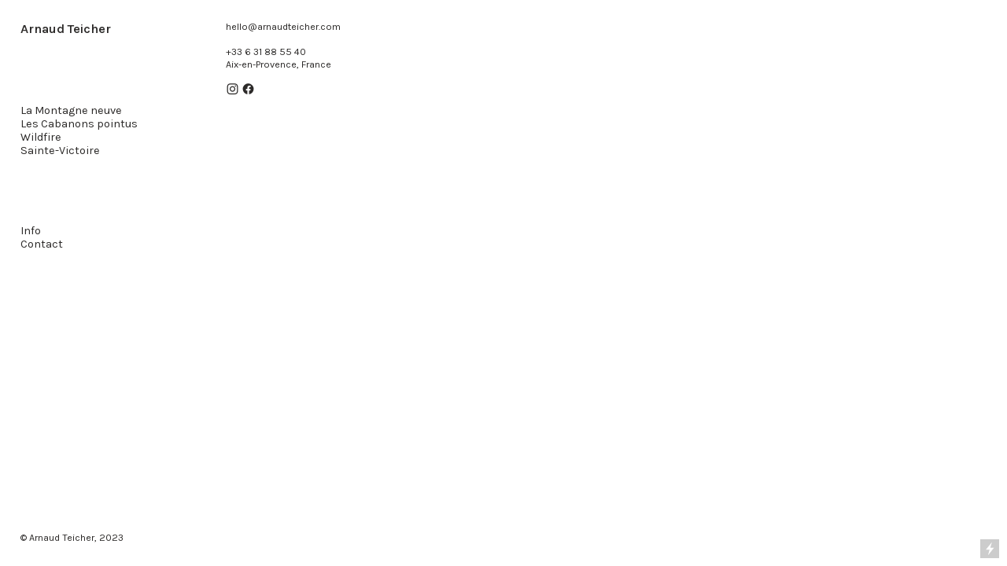

--- FILE ---
content_type: text/html; charset=UTF-8
request_url: https://arnaudteicher.com/Contact
body_size: 22132
content:
<!DOCTYPE html>
<!-- 

        Running on cargo.site

-->
<html lang="en" data-predefined-style="true" data-css-presets="true" data-css-preset data-typography-preset>
	<head>
<script>
				var __cargo_context__ = 'live';
				var __cargo_js_ver__ = 'c=3451682563';
				var __cargo_maint__ = false;
				
				
			</script>
					<meta http-equiv="X-UA-Compatible" content="IE=edge,chrome=1">
		<meta http-equiv="Content-Type" content="text/html; charset=utf-8">
		<meta name="viewport" content="initial-scale=1.0, maximum-scale=1.0, user-scalable=no">
		
			<meta name="robots" content="index,follow">
		<title>Contact — Arnaud Teicher </title>
		<meta name="description" content="hello@arnaudteicher.com +33 6 31 88 55 40 Aix-en-Provence, France ︎ ︎">
				<meta name="twitter:card" content="summary_large_image">
		<meta name="twitter:title" content="Contact — Arnaud Teicher ">
		<meta name="twitter:description" content="hello@arnaudteicher.com +33 6 31 88 55 40 Aix-en-Provence, France ︎ ︎">
		<meta name="twitter:image" content="">
		<meta property="og:locale" content="en_US">
		<meta property="og:title" content="Contact — Arnaud Teicher ">
		<meta property="og:description" content="hello@arnaudteicher.com +33 6 31 88 55 40 Aix-en-Provence, France ︎ ︎">
		<meta property="og:url" content="https://arnaudteicher.com/Contact">
		<meta property="og:image" content="">
		<meta property="og:type" content="website">

		<link rel="preconnect" href="https://static.cargo.site" crossorigin>
		<link rel="preconnect" href="https://freight.cargo.site" crossorigin>

		<link rel="preconnect" href="https://fonts.gstatic.com" crossorigin>
		
		<!--<link rel="preload" href="https://static.cargo.site/assets/social/IconFont-Regular-0.9.3.woff2" as="font" type="font/woff" crossorigin>-->

		

		<link href="https://freight.cargo.site/t/original/i/3bd63c61d451d6c18306fe271bd8bbe5f9ed6072776e1833ee7da4bc2117f264/favicon.ico" rel="shortcut icon">
		<link href="https://arnaudteicher.com/rss" rel="alternate" type="application/rss+xml" title="Arnaud Teicher  feed">

		<link href="//fonts.googleapis.com/css?family=Karla:200,200italic,300,300italic,400,400italic,500,500italic,600,600italic,700,700italic,800,800italic&c=3451682563&" id="" rel="stylesheet" type="text/css" />
<link href="https://arnaudteicher.com/stylesheet?c=3451682563&1680884349" id="member_stylesheet" rel="stylesheet" type="text/css" />
<style id="">@font-face{font-family:Icons;src:url(https://static.cargo.site/assets/social/IconFont-Regular-0.9.3.woff2);unicode-range:U+E000-E15C,U+F0000,U+FE0E}@font-face{font-family:Icons;src:url(https://static.cargo.site/assets/social/IconFont-Regular-0.9.3.woff2);font-weight:240;unicode-range:U+E000-E15C,U+F0000,U+FE0E}@font-face{font-family:Icons;src:url(https://static.cargo.site/assets/social/IconFont-Regular-0.9.3.woff2);unicode-range:U+E000-E15C,U+F0000,U+FE0E;font-weight:400}@font-face{font-family:Icons;src:url(https://static.cargo.site/assets/social/IconFont-Regular-0.9.3.woff2);unicode-range:U+E000-E15C,U+F0000,U+FE0E;font-weight:600}@font-face{font-family:Icons;src:url(https://static.cargo.site/assets/social/IconFont-Regular-0.9.3.woff2);unicode-range:U+E000-E15C,U+F0000,U+FE0E;font-weight:800}@font-face{font-family:Icons;src:url(https://static.cargo.site/assets/social/IconFont-Regular-0.9.3.woff2);unicode-range:U+E000-E15C,U+F0000,U+FE0E;font-style:italic}@font-face{font-family:Icons;src:url(https://static.cargo.site/assets/social/IconFont-Regular-0.9.3.woff2);unicode-range:U+E000-E15C,U+F0000,U+FE0E;font-weight:200;font-style:italic}@font-face{font-family:Icons;src:url(https://static.cargo.site/assets/social/IconFont-Regular-0.9.3.woff2);unicode-range:U+E000-E15C,U+F0000,U+FE0E;font-weight:400;font-style:italic}@font-face{font-family:Icons;src:url(https://static.cargo.site/assets/social/IconFont-Regular-0.9.3.woff2);unicode-range:U+E000-E15C,U+F0000,U+FE0E;font-weight:600;font-style:italic}@font-face{font-family:Icons;src:url(https://static.cargo.site/assets/social/IconFont-Regular-0.9.3.woff2);unicode-range:U+E000-E15C,U+F0000,U+FE0E;font-weight:800;font-style:italic}body.iconfont-loading,body.iconfont-loading *{color:transparent!important}body{-moz-osx-font-smoothing:grayscale;-webkit-font-smoothing:antialiased;-webkit-text-size-adjust:none}body.no-scroll{overflow:hidden}/*!
 * Content
 */.page{word-wrap:break-word}:focus{outline:0}.pointer-events-none{pointer-events:none}.pointer-events-auto{pointer-events:auto}.pointer-events-none .page_content .audio-player,.pointer-events-none .page_content .shop_product,.pointer-events-none .page_content a,.pointer-events-none .page_content audio,.pointer-events-none .page_content button,.pointer-events-none .page_content details,.pointer-events-none .page_content iframe,.pointer-events-none .page_content img,.pointer-events-none .page_content input,.pointer-events-none .page_content video{pointer-events:auto}.pointer-events-none .page_content *>a,.pointer-events-none .page_content>a{position:relative}s *{text-transform:inherit}#toolset{position:fixed;bottom:10px;right:10px;z-index:8}.mobile #toolset,.template_site_inframe #toolset{display:none}#toolset a{display:block;height:24px;width:24px;margin:0;padding:0;text-decoration:none;background:rgba(0,0,0,.2)}#toolset a:hover{background:rgba(0,0,0,.8)}[data-adminview] #toolset a,[data-adminview] #toolset_admin a{background:rgba(0,0,0,.04);pointer-events:none;cursor:default}#toolset_admin a:active{background:rgba(0,0,0,.7)}#toolset_admin a svg>*{transform:scale(1.1) translate(0,-.5px);transform-origin:50% 50%}#toolset_admin a svg{pointer-events:none;width:100%!important;height:auto!important}#following-container{overflow:auto;-webkit-overflow-scrolling:touch}#following-container iframe{height:100%;width:100%;position:absolute;top:0;left:0;right:0;bottom:0}:root{--following-width:-400px;--following-animation-duration:450ms}@keyframes following-open{0%{transform:translateX(0)}100%{transform:translateX(var(--following-width))}}@keyframes following-open-inverse{0%{transform:translateX(0)}100%{transform:translateX(calc(-1 * var(--following-width)))}}@keyframes following-close{0%{transform:translateX(var(--following-width))}100%{transform:translateX(0)}}@keyframes following-close-inverse{0%{transform:translateX(calc(-1 * var(--following-width)))}100%{transform:translateX(0)}}body.animate-left{animation:following-open var(--following-animation-duration);animation-fill-mode:both;animation-timing-function:cubic-bezier(.24,1,.29,1)}#following-container.animate-left{animation:following-close-inverse var(--following-animation-duration);animation-fill-mode:both;animation-timing-function:cubic-bezier(.24,1,.29,1)}#following-container.animate-left #following-frame{animation:following-close var(--following-animation-duration);animation-fill-mode:both;animation-timing-function:cubic-bezier(.24,1,.29,1)}body.animate-right{animation:following-close var(--following-animation-duration);animation-fill-mode:both;animation-timing-function:cubic-bezier(.24,1,.29,1)}#following-container.animate-right{animation:following-open-inverse var(--following-animation-duration);animation-fill-mode:both;animation-timing-function:cubic-bezier(.24,1,.29,1)}#following-container.animate-right #following-frame{animation:following-open var(--following-animation-duration);animation-fill-mode:both;animation-timing-function:cubic-bezier(.24,1,.29,1)}.slick-slider{position:relative;display:block;-moz-box-sizing:border-box;box-sizing:border-box;-webkit-user-select:none;-moz-user-select:none;-ms-user-select:none;user-select:none;-webkit-touch-callout:none;-khtml-user-select:none;-ms-touch-action:pan-y;touch-action:pan-y;-webkit-tap-highlight-color:transparent}.slick-list{position:relative;display:block;overflow:hidden;margin:0;padding:0}.slick-list:focus{outline:0}.slick-list.dragging{cursor:pointer;cursor:hand}.slick-slider .slick-list,.slick-slider .slick-track{transform:translate3d(0,0,0);will-change:transform}.slick-track{position:relative;top:0;left:0;display:block}.slick-track:after,.slick-track:before{display:table;content:'';width:1px;height:1px;margin-top:-1px;margin-left:-1px}.slick-track:after{clear:both}.slick-loading .slick-track{visibility:hidden}.slick-slide{display:none;float:left;height:100%;min-height:1px}[dir=rtl] .slick-slide{float:right}.content .slick-slide img{display:inline-block}.content .slick-slide img:not(.image-zoom){cursor:pointer}.content .scrub .slick-list,.content .scrub .slick-slide img:not(.image-zoom){cursor:ew-resize}body.slideshow-scrub-dragging *{cursor:ew-resize!important}.content .slick-slide img:not([src]),.content .slick-slide img[src='']{width:100%;height:auto}.slick-slide.slick-loading img{display:none}.slick-slide.dragging img{pointer-events:none}.slick-initialized .slick-slide{display:block}.slick-loading .slick-slide{visibility:hidden}.slick-vertical .slick-slide{display:block;height:auto;border:1px solid transparent}.slick-arrow.slick-hidden{display:none}.slick-arrow{position:absolute;z-index:9;width:0;top:0;height:100%;cursor:pointer;will-change:opacity;-webkit-transition:opacity 333ms cubic-bezier(.4,0,.22,1);transition:opacity 333ms cubic-bezier(.4,0,.22,1)}.slick-arrow.hidden{opacity:0}.slick-arrow svg{position:absolute;width:36px;height:36px;top:0;left:0;right:0;bottom:0;margin:auto;transform:translate(.25px,.25px)}.slick-arrow svg.right-arrow{transform:translate(.25px,.25px) scaleX(-1)}.slick-arrow svg:active{opacity:.75}.slick-arrow svg .arrow-shape{fill:none!important;stroke:#fff;stroke-linecap:square}.slick-arrow svg .arrow-outline{fill:none!important;stroke-width:2.5px;stroke:rgba(0,0,0,.6);stroke-linecap:square}.slick-arrow.slick-next{right:0;text-align:right}.slick-next svg,.wallpaper-navigation .slick-next svg{margin-right:10px}.mobile .slick-next svg{margin-right:10px}.slick-arrow.slick-prev{text-align:left}.slick-prev svg,.wallpaper-navigation .slick-prev svg{margin-left:10px}.mobile .slick-prev svg{margin-left:10px}.loading_animation{display:none;vertical-align:middle;z-index:15;line-height:0;pointer-events:none;border-radius:100%}.loading_animation.hidden{display:none}.loading_animation.pulsing{opacity:0;display:inline-block;animation-delay:.1s;-webkit-animation-delay:.1s;-moz-animation-delay:.1s;animation-duration:12s;animation-iteration-count:infinite;animation:fade-pulse-in .5s ease-in-out;-moz-animation:fade-pulse-in .5s ease-in-out;-webkit-animation:fade-pulse-in .5s ease-in-out;-webkit-animation-fill-mode:forwards;-moz-animation-fill-mode:forwards;animation-fill-mode:forwards}.loading_animation.pulsing.no-delay{animation-delay:0s;-webkit-animation-delay:0s;-moz-animation-delay:0s}.loading_animation div{border-radius:100%}.loading_animation div svg{max-width:100%;height:auto}.loading_animation div,.loading_animation div svg{width:20px;height:20px}.loading_animation.full-width svg{width:100%;height:auto}.loading_animation.full-width.big svg{width:100px;height:100px}.loading_animation div svg>*{fill:#ccc}.loading_animation div{-webkit-animation:spin-loading 12s ease-out;-webkit-animation-iteration-count:infinite;-moz-animation:spin-loading 12s ease-out;-moz-animation-iteration-count:infinite;animation:spin-loading 12s ease-out;animation-iteration-count:infinite}.loading_animation.hidden{display:none}[data-backdrop] .loading_animation{position:absolute;top:15px;left:15px;z-index:99}.loading_animation.position-absolute.middle{top:calc(50% - 10px);left:calc(50% - 10px)}.loading_animation.position-absolute.topleft{top:0;left:0}.loading_animation.position-absolute.middleright{top:calc(50% - 10px);right:1rem}.loading_animation.position-absolute.middleleft{top:calc(50% - 10px);left:1rem}.loading_animation.gray div svg>*{fill:#999}.loading_animation.gray-dark div svg>*{fill:#666}.loading_animation.gray-darker div svg>*{fill:#555}.loading_animation.gray-light div svg>*{fill:#ccc}.loading_animation.white div svg>*{fill:rgba(255,255,255,.85)}.loading_animation.blue div svg>*{fill:#698fff}.loading_animation.inline{display:inline-block;margin-bottom:.5ex}.loading_animation.inline.left{margin-right:.5ex}@-webkit-keyframes fade-pulse-in{0%{opacity:0}50%{opacity:.5}100%{opacity:1}}@-moz-keyframes fade-pulse-in{0%{opacity:0}50%{opacity:.5}100%{opacity:1}}@keyframes fade-pulse-in{0%{opacity:0}50%{opacity:.5}100%{opacity:1}}@-webkit-keyframes pulsate{0%{opacity:1}50%{opacity:0}100%{opacity:1}}@-moz-keyframes pulsate{0%{opacity:1}50%{opacity:0}100%{opacity:1}}@keyframes pulsate{0%{opacity:1}50%{opacity:0}100%{opacity:1}}@-webkit-keyframes spin-loading{0%{transform:rotate(0)}9%{transform:rotate(1050deg)}18%{transform:rotate(-1090deg)}20%{transform:rotate(-1080deg)}23%{transform:rotate(-1080deg)}28%{transform:rotate(-1095deg)}29%{transform:rotate(-1065deg)}34%{transform:rotate(-1080deg)}35%{transform:rotate(-1050deg)}40%{transform:rotate(-1065deg)}41%{transform:rotate(-1035deg)}44%{transform:rotate(-1035deg)}47%{transform:rotate(-2160deg)}50%{transform:rotate(-2160deg)}56%{transform:rotate(45deg)}60%{transform:rotate(45deg)}80%{transform:rotate(6120deg)}100%{transform:rotate(0)}}@keyframes spin-loading{0%{transform:rotate(0)}9%{transform:rotate(1050deg)}18%{transform:rotate(-1090deg)}20%{transform:rotate(-1080deg)}23%{transform:rotate(-1080deg)}28%{transform:rotate(-1095deg)}29%{transform:rotate(-1065deg)}34%{transform:rotate(-1080deg)}35%{transform:rotate(-1050deg)}40%{transform:rotate(-1065deg)}41%{transform:rotate(-1035deg)}44%{transform:rotate(-1035deg)}47%{transform:rotate(-2160deg)}50%{transform:rotate(-2160deg)}56%{transform:rotate(45deg)}60%{transform:rotate(45deg)}80%{transform:rotate(6120deg)}100%{transform:rotate(0)}}[grid-row]{align-items:flex-start;box-sizing:border-box;display:-webkit-box;display:-webkit-flex;display:-ms-flexbox;display:flex;-webkit-flex-wrap:wrap;-ms-flex-wrap:wrap;flex-wrap:wrap}[grid-col]{box-sizing:border-box}[grid-row] [grid-col].empty:after{content:"\0000A0";cursor:text}body.mobile[data-adminview=content-editproject] [grid-row] [grid-col].empty:after{display:none}[grid-col=auto]{-webkit-box-flex:1;-webkit-flex:1;-ms-flex:1;flex:1}[grid-col=x12]{width:100%}[grid-col=x11]{width:50%}[grid-col=x10]{width:33.33%}[grid-col=x9]{width:25%}[grid-col=x8]{width:20%}[grid-col=x7]{width:16.666666667%}[grid-col=x6]{width:14.285714286%}[grid-col=x5]{width:12.5%}[grid-col=x4]{width:11.111111111%}[grid-col=x3]{width:10%}[grid-col=x2]{width:9.090909091%}[grid-col=x1]{width:8.333333333%}[grid-col="1"]{width:8.33333%}[grid-col="2"]{width:16.66667%}[grid-col="3"]{width:25%}[grid-col="4"]{width:33.33333%}[grid-col="5"]{width:41.66667%}[grid-col="6"]{width:50%}[grid-col="7"]{width:58.33333%}[grid-col="8"]{width:66.66667%}[grid-col="9"]{width:75%}[grid-col="10"]{width:83.33333%}[grid-col="11"]{width:91.66667%}[grid-col="12"]{width:100%}body.mobile [grid-responsive] [grid-col]{width:100%;-webkit-box-flex:none;-webkit-flex:none;-ms-flex:none;flex:none}[data-ce-host=true][contenteditable=true] [grid-pad]{pointer-events:none}[data-ce-host=true][contenteditable=true] [grid-pad]>*{pointer-events:auto}[grid-pad="0"]{padding:0}[grid-pad="0.25"]{padding:.125rem}[grid-pad="0.5"]{padding:.25rem}[grid-pad="0.75"]{padding:.375rem}[grid-pad="1"]{padding:.5rem}[grid-pad="1.25"]{padding:.625rem}[grid-pad="1.5"]{padding:.75rem}[grid-pad="1.75"]{padding:.875rem}[grid-pad="2"]{padding:1rem}[grid-pad="2.5"]{padding:1.25rem}[grid-pad="3"]{padding:1.5rem}[grid-pad="3.5"]{padding:1.75rem}[grid-pad="4"]{padding:2rem}[grid-pad="5"]{padding:2.5rem}[grid-pad="6"]{padding:3rem}[grid-pad="7"]{padding:3.5rem}[grid-pad="8"]{padding:4rem}[grid-pad="9"]{padding:4.5rem}[grid-pad="10"]{padding:5rem}[grid-gutter="0"]{margin:0}[grid-gutter="0.5"]{margin:-.25rem}[grid-gutter="1"]{margin:-.5rem}[grid-gutter="1.5"]{margin:-.75rem}[grid-gutter="2"]{margin:-1rem}[grid-gutter="2.5"]{margin:-1.25rem}[grid-gutter="3"]{margin:-1.5rem}[grid-gutter="3.5"]{margin:-1.75rem}[grid-gutter="4"]{margin:-2rem}[grid-gutter="5"]{margin:-2.5rem}[grid-gutter="6"]{margin:-3rem}[grid-gutter="7"]{margin:-3.5rem}[grid-gutter="8"]{margin:-4rem}[grid-gutter="10"]{margin:-5rem}[grid-gutter="12"]{margin:-6rem}[grid-gutter="14"]{margin:-7rem}[grid-gutter="16"]{margin:-8rem}[grid-gutter="18"]{margin:-9rem}[grid-gutter="20"]{margin:-10rem}small{max-width:100%;text-decoration:inherit}img:not([src]),img[src='']{outline:1px solid rgba(177,177,177,.4);outline-offset:-1px;content:url([data-uri])}img.image-zoom{cursor:-webkit-zoom-in;cursor:-moz-zoom-in;cursor:zoom-in}#imprimatur{color:#333;font-size:10px;font-family:-apple-system,BlinkMacSystemFont,"Segoe UI",Roboto,Oxygen,Ubuntu,Cantarell,"Open Sans","Helvetica Neue",sans-serif,"Sans Serif",Icons;/*!System*/position:fixed;opacity:.3;right:-28px;bottom:160px;transform:rotate(270deg);-ms-transform:rotate(270deg);-webkit-transform:rotate(270deg);z-index:8;text-transform:uppercase;color:#999;opacity:.5;padding-bottom:2px;text-decoration:none}.mobile #imprimatur{display:none}bodycopy cargo-link a{font-family:-apple-system,BlinkMacSystemFont,"Segoe UI",Roboto,Oxygen,Ubuntu,Cantarell,"Open Sans","Helvetica Neue",sans-serif,"Sans Serif",Icons;/*!System*/font-size:12px;font-style:normal;font-weight:400;transform:rotate(270deg);text-decoration:none;position:fixed!important;right:-27px;bottom:100px;text-decoration:none;letter-spacing:normal;background:0 0;border:0;border-bottom:0;outline:0}/*! PhotoSwipe Default UI CSS by Dmitry Semenov | photoswipe.com | MIT license */.pswp--has_mouse .pswp__button--arrow--left,.pswp--has_mouse .pswp__button--arrow--right,.pswp__ui{visibility:visible}.pswp--minimal--dark .pswp__top-bar,.pswp__button{background:0 0}.pswp,.pswp__bg,.pswp__container,.pswp__img--placeholder,.pswp__zoom-wrap,.quick-view-navigation{-webkit-backface-visibility:hidden}.pswp__button{cursor:pointer;opacity:1;-webkit-appearance:none;transition:opacity .2s;-webkit-box-shadow:none;box-shadow:none}.pswp__button-close>svg{top:10px;right:10px;margin-left:auto}.pswp--touch .quick-view-navigation{display:none}.pswp__ui{-webkit-font-smoothing:auto;opacity:1;z-index:1550}.quick-view-navigation{will-change:opacity;-webkit-transition:opacity 333ms cubic-bezier(.4,0,.22,1);transition:opacity 333ms cubic-bezier(.4,0,.22,1)}.quick-view-navigation .pswp__group .pswp__button{pointer-events:auto}.pswp__button>svg{position:absolute;width:36px;height:36px}.quick-view-navigation .pswp__group:active svg{opacity:.75}.pswp__button svg .shape-shape{fill:#fff}.pswp__button svg .shape-outline{fill:#000}.pswp__button-prev>svg{top:0;bottom:0;left:10px;margin:auto}.pswp__button-next>svg{top:0;bottom:0;right:10px;margin:auto}.quick-view-navigation .pswp__group .pswp__button-prev{position:absolute;left:0;top:0;width:0;height:100%}.quick-view-navigation .pswp__group .pswp__button-next{position:absolute;right:0;top:0;width:0;height:100%}.quick-view-navigation .close-button,.quick-view-navigation .left-arrow,.quick-view-navigation .right-arrow{transform:translate(.25px,.25px)}.quick-view-navigation .right-arrow{transform:translate(.25px,.25px) scaleX(-1)}.pswp__button svg .shape-outline{fill:transparent!important;stroke:#000;stroke-width:2.5px;stroke-linecap:square}.pswp__button svg .shape-shape{fill:transparent!important;stroke:#fff;stroke-width:1.5px;stroke-linecap:square}.pswp__bg,.pswp__scroll-wrap,.pswp__zoom-wrap{width:100%;position:absolute}.quick-view-navigation .pswp__group .pswp__button-close{margin:0}.pswp__container,.pswp__item,.pswp__zoom-wrap{right:0;bottom:0;top:0;position:absolute;left:0}.pswp__ui--hidden .pswp__button{opacity:.001}.pswp__ui--hidden .pswp__button,.pswp__ui--hidden .pswp__button *{pointer-events:none}.pswp .pswp__ui.pswp__ui--displaynone{display:none}.pswp__element--disabled{display:none!important}/*! PhotoSwipe main CSS by Dmitry Semenov | photoswipe.com | MIT license */.pswp{position:fixed;display:none;height:100%;width:100%;top:0;left:0;right:0;bottom:0;margin:auto;-ms-touch-action:none;touch-action:none;z-index:9999999;-webkit-text-size-adjust:100%;line-height:initial;letter-spacing:initial;outline:0}.pswp img{max-width:none}.pswp--zoom-disabled .pswp__img{cursor:default!important}.pswp--animate_opacity{opacity:.001;will-change:opacity;-webkit-transition:opacity 333ms cubic-bezier(.4,0,.22,1);transition:opacity 333ms cubic-bezier(.4,0,.22,1)}.pswp--open{display:block}.pswp--zoom-allowed .pswp__img{cursor:-webkit-zoom-in;cursor:-moz-zoom-in;cursor:zoom-in}.pswp--zoomed-in .pswp__img{cursor:-webkit-grab;cursor:-moz-grab;cursor:grab}.pswp--dragging .pswp__img{cursor:-webkit-grabbing;cursor:-moz-grabbing;cursor:grabbing}.pswp__bg{left:0;top:0;height:100%;opacity:0;transform:translateZ(0);will-change:opacity}.pswp__scroll-wrap{left:0;top:0;height:100%}.pswp__container,.pswp__zoom-wrap{-ms-touch-action:none;touch-action:none}.pswp__container,.pswp__img{-webkit-user-select:none;-moz-user-select:none;-ms-user-select:none;user-select:none;-webkit-tap-highlight-color:transparent;-webkit-touch-callout:none}.pswp__zoom-wrap{-webkit-transform-origin:left top;-ms-transform-origin:left top;transform-origin:left top;-webkit-transition:-webkit-transform 222ms cubic-bezier(.4,0,.22,1);transition:transform 222ms cubic-bezier(.4,0,.22,1)}.pswp__bg{-webkit-transition:opacity 222ms cubic-bezier(.4,0,.22,1);transition:opacity 222ms cubic-bezier(.4,0,.22,1)}.pswp--animated-in .pswp__bg,.pswp--animated-in .pswp__zoom-wrap{-webkit-transition:none;transition:none}.pswp--hide-overflow .pswp__scroll-wrap,.pswp--hide-overflow.pswp{overflow:hidden}.pswp__img{position:absolute;width:auto;height:auto;top:0;left:0}.pswp__img--placeholder--blank{background:#222}.pswp--ie .pswp__img{width:100%!important;height:auto!important;left:0;top:0}.pswp__ui--idle{opacity:0}.pswp__error-msg{position:absolute;left:0;top:50%;width:100%;text-align:center;font-size:14px;line-height:16px;margin-top:-8px;color:#ccc}.pswp__error-msg a{color:#ccc;text-decoration:underline}.pswp__error-msg{font-family:-apple-system,BlinkMacSystemFont,"Segoe UI",Roboto,Oxygen,Ubuntu,Cantarell,"Open Sans","Helvetica Neue",sans-serif}.quick-view.mouse-down .iframe-item{pointer-events:none!important}.quick-view-caption-positioner{pointer-events:none;width:100%;height:100%}.quick-view-caption-wrapper{margin:auto;position:absolute;bottom:0;left:0;right:0}.quick-view-horizontal-align-left .quick-view-caption-wrapper{margin-left:0}.quick-view-horizontal-align-right .quick-view-caption-wrapper{margin-right:0}[data-quick-view-caption]{transition:.1s opacity ease-in-out;position:absolute;bottom:0;left:0;right:0}.quick-view-horizontal-align-left [data-quick-view-caption]{text-align:left}.quick-view-horizontal-align-right [data-quick-view-caption]{text-align:right}.quick-view-caption{transition:.1s opacity ease-in-out}.quick-view-caption>*{display:inline-block}.quick-view-caption *{pointer-events:auto}.quick-view-caption.hidden{opacity:0}.shop_product .dropdown_wrapper{flex:0 0 100%;position:relative}.shop_product select{appearance:none;-moz-appearance:none;-webkit-appearance:none;outline:0;-webkit-font-smoothing:antialiased;-moz-osx-font-smoothing:grayscale;cursor:pointer;border-radius:0;white-space:nowrap;overflow:hidden!important;text-overflow:ellipsis}.shop_product select.dropdown::-ms-expand{display:none}.shop_product a{cursor:pointer;border-bottom:none;text-decoration:none}.shop_product a.out-of-stock{pointer-events:none}body.audio-player-dragging *{cursor:ew-resize!important}.audio-player{display:inline-flex;flex:1 0 calc(100% - 2px);width:calc(100% - 2px)}.audio-player .button{height:100%;flex:0 0 3.3rem;display:flex}.audio-player .separator{left:3.3rem;height:100%}.audio-player .buffer{width:0%;height:100%;transition:left .3s linear,width .3s linear}.audio-player.seeking .buffer{transition:left 0s,width 0s}.audio-player.seeking{user-select:none;-webkit-user-select:none;cursor:ew-resize}.audio-player.seeking *{user-select:none;-webkit-user-select:none;cursor:ew-resize}.audio-player .bar{overflow:hidden;display:flex;justify-content:space-between;align-content:center;flex-grow:1}.audio-player .progress{width:0%;height:100%;transition:width .3s linear}.audio-player.seeking .progress{transition:width 0s}.audio-player .pause,.audio-player .play{cursor:pointer;height:100%}.audio-player .note-icon{margin:auto 0;order:2;flex:0 1 auto}.audio-player .title{white-space:nowrap;overflow:hidden;text-overflow:ellipsis;pointer-events:none;user-select:none;padding:.5rem 0 .5rem 1rem;margin:auto auto auto 0;flex:0 3 auto;min-width:0;width:100%}.audio-player .total-time{flex:0 1 auto;margin:auto 0}.audio-player .current-time,.audio-player .play-text{flex:0 1 auto;margin:auto 0}.audio-player .stream-anim{user-select:none;margin:auto auto auto 0}.audio-player .stream-anim span{display:inline-block}.audio-player .buffer,.audio-player .current-time,.audio-player .note-svg,.audio-player .play-text,.audio-player .separator,.audio-player .total-time{user-select:none;pointer-events:none}.audio-player .buffer,.audio-player .play-text,.audio-player .progress{position:absolute}.audio-player,.audio-player .bar,.audio-player .button,.audio-player .current-time,.audio-player .note-icon,.audio-player .pause,.audio-player .play,.audio-player .total-time{position:relative}body.mobile .audio-player,body.mobile .audio-player *{-webkit-touch-callout:none}#standalone-admin-frame{border:0;width:400px;position:absolute;right:0;top:0;height:100vh;z-index:99}body[standalone-admin=true] #standalone-admin-frame{transform:translate(0,0)}body[standalone-admin=true] .main_container{width:calc(100% - 400px)}body[standalone-admin=false] #standalone-admin-frame{transform:translate(100%,0)}body[standalone-admin=false] .main_container{width:100%}.toggle_standaloneAdmin{position:fixed;top:0;right:400px;height:40px;width:40px;z-index:999;cursor:pointer;background-color:rgba(0,0,0,.4)}.toggle_standaloneAdmin:active{opacity:.7}body[standalone-admin=false] .toggle_standaloneAdmin{right:0}.toggle_standaloneAdmin *{color:#fff;fill:#fff}.toggle_standaloneAdmin svg{padding:6px;width:100%;height:100%;opacity:.85}body[standalone-admin=false] .toggle_standaloneAdmin #close,body[standalone-admin=true] .toggle_standaloneAdmin #backdropsettings{display:none}.toggle_standaloneAdmin>div{width:100%;height:100%}#admin_toggle_button{position:fixed;top:50%;transform:translate(0,-50%);right:400px;height:36px;width:12px;z-index:999;cursor:pointer;background-color:rgba(0,0,0,.09);padding-left:2px;margin-right:5px}#admin_toggle_button .bar{content:'';background:rgba(0,0,0,.09);position:fixed;width:5px;bottom:0;top:0;z-index:10}#admin_toggle_button:active{background:rgba(0,0,0,.065)}#admin_toggle_button *{color:#fff;fill:#fff}#admin_toggle_button svg{padding:0;width:16px;height:36px;margin-left:1px;opacity:1}#admin_toggle_button svg *{fill:#fff;opacity:1}#admin_toggle_button[data-state=closed] .toggle_admin_close{display:none}#admin_toggle_button[data-state=closed],#admin_toggle_button[data-state=closed] .toggle_admin_open{width:20px;cursor:pointer;margin:0}#admin_toggle_button[data-state=closed] svg{margin-left:2px}#admin_toggle_button[data-state=open] .toggle_admin_open{display:none}select,select *{text-rendering:auto!important}b b{font-weight:inherit}*{-webkit-box-sizing:border-box;-moz-box-sizing:border-box;box-sizing:border-box}customhtml>*{position:relative;z-index:10}body,html{min-height:100vh;margin:0;padding:0}html{touch-action:manipulation;position:relative;background-color:#fff}.main_container{min-height:100vh;width:100%;overflow:hidden}.container{display:-webkit-box;display:-webkit-flex;display:-moz-box;display:-ms-flexbox;display:flex;-webkit-flex-wrap:wrap;-moz-flex-wrap:wrap;-ms-flex-wrap:wrap;flex-wrap:wrap;max-width:100%;width:100%;overflow:visible}.container{align-items:flex-start;-webkit-align-items:flex-start}.page{z-index:2}.page ul li>text-limit{display:block}.content,.content_container,.pinned{-webkit-flex:1 0 auto;-moz-flex:1 0 auto;-ms-flex:1 0 auto;flex:1 0 auto;max-width:100%}.content_container{width:100%}.content_container.full_height{min-height:100vh}.page_background{position:absolute;top:0;left:0;width:100%;height:100%}.page_container{position:relative;overflow:visible;width:100%}.backdrop{position:absolute;top:0;z-index:1;width:100%;height:100%;max-height:100vh}.backdrop>div{position:absolute;top:0;left:0;width:100%;height:100%;-webkit-backface-visibility:hidden;backface-visibility:hidden;transform:translate3d(0,0,0);contain:strict}[data-backdrop].backdrop>div[data-overflowing]{max-height:100vh;position:absolute;top:0;left:0}body.mobile [split-responsive]{display:flex;flex-direction:column}body.mobile [split-responsive] .container{width:100%;order:2}body.mobile [split-responsive] .backdrop{position:relative;height:50vh;width:100%;order:1}body.mobile [split-responsive] [data-auxiliary].backdrop{position:absolute;height:50vh;width:100%;order:1}.page{position:relative;z-index:2}img[data-align=left]{float:left}img[data-align=right]{float:right}[data-rotation]{transform-origin:center center}.content .page_content:not([contenteditable=true]) [data-draggable]{pointer-events:auto!important;backface-visibility:hidden}.preserve-3d{-moz-transform-style:preserve-3d;transform-style:preserve-3d}.content .page_content:not([contenteditable=true]) [data-draggable] iframe{pointer-events:none!important}.dragging-active iframe{pointer-events:none!important}.content .page_content:not([contenteditable=true]) [data-draggable]:active{opacity:1}.content .scroll-transition-fade{transition:transform 1s ease-in-out,opacity .8s ease-in-out}.content .scroll-transition-fade.below-viewport{opacity:0;transform:translateY(40px)}.mobile.full_width .page_container:not([split-layout]) .container_width{width:100%}[data-view=pinned_bottom] .bottom_pin_invisibility{visibility:hidden}.pinned{position:relative;width:100%}.pinned .page_container.accommodate:not(.fixed):not(.overlay){z-index:2}.pinned .page_container.overlay{position:absolute;z-index:4}.pinned .page_container.overlay.fixed{position:fixed}.pinned .page_container.overlay.fixed .page{max-height:100vh;-webkit-overflow-scrolling:touch}.pinned .page_container.overlay.fixed .page.allow-scroll{overflow-y:auto;overflow-x:hidden}.pinned .page_container.overlay.fixed .page.allow-scroll{align-items:flex-start;-webkit-align-items:flex-start}.pinned .page_container .page.allow-scroll::-webkit-scrollbar{width:0;background:0 0;display:none}.pinned.pinned_top .page_container.overlay{left:0;top:0}.pinned.pinned_bottom .page_container.overlay{left:0;bottom:0}div[data-container=set]:empty{margin-top:1px}.thumbnails{position:relative;z-index:1}[thumbnails=grid]{align-items:baseline}[thumbnails=justify] .thumbnail{box-sizing:content-box}[thumbnails][data-padding-zero] .thumbnail{margin-bottom:-1px}[thumbnails=montessori] .thumbnail{pointer-events:auto;position:absolute}[thumbnails] .thumbnail>a{display:block;text-decoration:none}[thumbnails=montessori]{height:0}[thumbnails][data-resizing],[thumbnails][data-resizing] *{cursor:nwse-resize}[thumbnails] .thumbnail .resize-handle{cursor:nwse-resize;width:26px;height:26px;padding:5px;position:absolute;opacity:.75;right:-1px;bottom:-1px;z-index:100}[thumbnails][data-resizing] .resize-handle{display:none}[thumbnails] .thumbnail .resize-handle svg{position:absolute;top:0;left:0}[thumbnails] .thumbnail .resize-handle:hover{opacity:1}[data-can-move].thumbnail .resize-handle svg .resize_path_outline{fill:#fff}[data-can-move].thumbnail .resize-handle svg .resize_path{fill:#000}[thumbnails=montessori] .thumbnail_sizer{height:0;width:100%;position:relative;padding-bottom:100%;pointer-events:none}[thumbnails] .thumbnail img{display:block;min-height:3px;margin-bottom:0}[thumbnails] .thumbnail img:not([src]),img[src=""]{margin:0!important;width:100%;min-height:3px;height:100%!important;position:absolute}[aspect-ratio="1x1"].thumb_image{height:0;padding-bottom:100%;overflow:hidden}[aspect-ratio="4x3"].thumb_image{height:0;padding-bottom:75%;overflow:hidden}[aspect-ratio="16x9"].thumb_image{height:0;padding-bottom:56.25%;overflow:hidden}[thumbnails] .thumb_image{width:100%;position:relative}[thumbnails][thumbnail-vertical-align=top]{align-items:flex-start}[thumbnails][thumbnail-vertical-align=middle]{align-items:center}[thumbnails][thumbnail-vertical-align=bottom]{align-items:baseline}[thumbnails][thumbnail-horizontal-align=left]{justify-content:flex-start}[thumbnails][thumbnail-horizontal-align=middle]{justify-content:center}[thumbnails][thumbnail-horizontal-align=right]{justify-content:flex-end}.thumb_image.default_image>svg{position:absolute;top:0;left:0;bottom:0;right:0;width:100%;height:100%}.thumb_image.default_image{outline:1px solid #ccc;outline-offset:-1px;position:relative}.mobile.full_width [data-view=Thumbnail] .thumbnails_width{width:100%}.content [data-draggable] a:active,.content [data-draggable] img:active{opacity:initial}.content .draggable-dragging{opacity:initial}[data-draggable].draggable_visible{visibility:visible}[data-draggable].draggable_hidden{visibility:hidden}.gallery_card [data-draggable],.marquee [data-draggable]{visibility:inherit}[data-draggable]{visibility:visible;background-color:rgba(0,0,0,.003)}#site_menu_panel_container .image-gallery:not(.initialized){height:0;padding-bottom:100%;min-height:initial}.image-gallery:not(.initialized){min-height:100vh;visibility:hidden;width:100%}.image-gallery .gallery_card img{display:block;width:100%;height:auto}.image-gallery .gallery_card{transform-origin:center}.image-gallery .gallery_card.dragging{opacity:.1;transform:initial!important}.image-gallery:not([image-gallery=slideshow]) .gallery_card iframe:only-child,.image-gallery:not([image-gallery=slideshow]) .gallery_card video:only-child{width:100%;height:100%;top:0;left:0;position:absolute}.image-gallery[image-gallery=slideshow] .gallery_card video[muted][autoplay]:not([controls]),.image-gallery[image-gallery=slideshow] .gallery_card video[muted][data-autoplay]:not([controls]){pointer-events:none}.image-gallery [image-gallery-pad="0"] video:only-child{object-fit:cover;height:calc(100% + 1px)}div.image-gallery>a,div.image-gallery>iframe,div.image-gallery>img,div.image-gallery>video{display:none}[image-gallery-row]{align-items:flex-start;box-sizing:border-box;display:-webkit-box;display:-webkit-flex;display:-ms-flexbox;display:flex;-webkit-flex-wrap:wrap;-ms-flex-wrap:wrap;flex-wrap:wrap}.image-gallery .gallery_card_image{width:100%;position:relative}[data-predefined-style=true] .image-gallery a.gallery_card{display:block;border:none}[image-gallery-col]{box-sizing:border-box}[image-gallery-col=x12]{width:100%}[image-gallery-col=x11]{width:50%}[image-gallery-col=x10]{width:33.33%}[image-gallery-col=x9]{width:25%}[image-gallery-col=x8]{width:20%}[image-gallery-col=x7]{width:16.666666667%}[image-gallery-col=x6]{width:14.285714286%}[image-gallery-col=x5]{width:12.5%}[image-gallery-col=x4]{width:11.111111111%}[image-gallery-col=x3]{width:10%}[image-gallery-col=x2]{width:9.090909091%}[image-gallery-col=x1]{width:8.333333333%}.content .page_content [image-gallery-pad].image-gallery{pointer-events:none}.content .page_content [image-gallery-pad].image-gallery .gallery_card_image>*,.content .page_content [image-gallery-pad].image-gallery .gallery_image_caption{pointer-events:auto}.content .page_content [image-gallery-pad="0"]{padding:0}.content .page_content [image-gallery-pad="0.25"]{padding:.125rem}.content .page_content [image-gallery-pad="0.5"]{padding:.25rem}.content .page_content [image-gallery-pad="0.75"]{padding:.375rem}.content .page_content [image-gallery-pad="1"]{padding:.5rem}.content .page_content [image-gallery-pad="1.25"]{padding:.625rem}.content .page_content [image-gallery-pad="1.5"]{padding:.75rem}.content .page_content [image-gallery-pad="1.75"]{padding:.875rem}.content .page_content [image-gallery-pad="2"]{padding:1rem}.content .page_content [image-gallery-pad="2.5"]{padding:1.25rem}.content .page_content [image-gallery-pad="3"]{padding:1.5rem}.content .page_content [image-gallery-pad="3.5"]{padding:1.75rem}.content .page_content [image-gallery-pad="4"]{padding:2rem}.content .page_content [image-gallery-pad="5"]{padding:2.5rem}.content .page_content [image-gallery-pad="6"]{padding:3rem}.content .page_content [image-gallery-pad="7"]{padding:3.5rem}.content .page_content [image-gallery-pad="8"]{padding:4rem}.content .page_content [image-gallery-pad="9"]{padding:4.5rem}.content .page_content [image-gallery-pad="10"]{padding:5rem}.content .page_content [image-gallery-gutter="0"]{margin:0}.content .page_content [image-gallery-gutter="0.5"]{margin:-.25rem}.content .page_content [image-gallery-gutter="1"]{margin:-.5rem}.content .page_content [image-gallery-gutter="1.5"]{margin:-.75rem}.content .page_content [image-gallery-gutter="2"]{margin:-1rem}.content .page_content [image-gallery-gutter="2.5"]{margin:-1.25rem}.content .page_content [image-gallery-gutter="3"]{margin:-1.5rem}.content .page_content [image-gallery-gutter="3.5"]{margin:-1.75rem}.content .page_content [image-gallery-gutter="4"]{margin:-2rem}.content .page_content [image-gallery-gutter="5"]{margin:-2.5rem}.content .page_content [image-gallery-gutter="6"]{margin:-3rem}.content .page_content [image-gallery-gutter="7"]{margin:-3.5rem}.content .page_content [image-gallery-gutter="8"]{margin:-4rem}.content .page_content [image-gallery-gutter="10"]{margin:-5rem}.content .page_content [image-gallery-gutter="12"]{margin:-6rem}.content .page_content [image-gallery-gutter="14"]{margin:-7rem}.content .page_content [image-gallery-gutter="16"]{margin:-8rem}.content .page_content [image-gallery-gutter="18"]{margin:-9rem}.content .page_content [image-gallery-gutter="20"]{margin:-10rem}[image-gallery=slideshow]:not(.initialized)>*{min-height:1px;opacity:0;min-width:100%}[image-gallery=slideshow][data-constrained-by=height] [image-gallery-vertical-align].slick-track{align-items:flex-start}[image-gallery=slideshow] img.image-zoom:active{opacity:initial}[image-gallery=slideshow].slick-initialized .gallery_card{pointer-events:none}[image-gallery=slideshow].slick-initialized .gallery_card.slick-current{pointer-events:auto}[image-gallery=slideshow] .gallery_card:not(.has_caption){line-height:0}.content .page_content [image-gallery=slideshow].image-gallery>*{pointer-events:auto}.content [image-gallery=slideshow].image-gallery.slick-initialized .gallery_card{overflow:hidden;margin:0;display:flex;flex-flow:row wrap;flex-shrink:0}.content [image-gallery=slideshow].image-gallery.slick-initialized .gallery_card.slick-current{overflow:visible}[image-gallery=slideshow] .gallery_image_caption{opacity:1;transition:opacity .3s;-webkit-transition:opacity .3s;width:100%;margin-left:auto;margin-right:auto;clear:both}[image-gallery-horizontal-align=left] .gallery_image_caption{text-align:left}[image-gallery-horizontal-align=middle] .gallery_image_caption{text-align:center}[image-gallery-horizontal-align=right] .gallery_image_caption{text-align:right}[image-gallery=slideshow][data-slideshow-in-transition] .gallery_image_caption{opacity:0;transition:opacity .3s;-webkit-transition:opacity .3s}[image-gallery=slideshow] .gallery_card_image{width:initial;margin:0;display:inline-block}[image-gallery=slideshow] .gallery_card img{margin:0;display:block}[image-gallery=slideshow][data-exploded]{align-items:flex-start;box-sizing:border-box;display:-webkit-box;display:-webkit-flex;display:-ms-flexbox;display:flex;-webkit-flex-wrap:wrap;-ms-flex-wrap:wrap;flex-wrap:wrap;justify-content:flex-start;align-content:flex-start}[image-gallery=slideshow][data-exploded] .gallery_card{padding:1rem;width:16.666%}[image-gallery=slideshow][data-exploded] .gallery_card_image{height:0;display:block;width:100%}[image-gallery=grid]{align-items:baseline}[image-gallery=grid] .gallery_card.has_caption .gallery_card_image{display:block}[image-gallery=grid] [image-gallery-pad="0"].gallery_card{margin-bottom:-1px}[image-gallery=grid] .gallery_card img{margin:0}[image-gallery=columns] .gallery_card img{margin:0}[image-gallery=justify]{align-items:flex-start}[image-gallery=justify] .gallery_card img{margin:0}[image-gallery=montessori][image-gallery-row]{display:block}[image-gallery=montessori] a.gallery_card,[image-gallery=montessori] div.gallery_card{position:absolute;pointer-events:auto}[image-gallery=montessori][data-can-move] .gallery_card,[image-gallery=montessori][data-can-move] .gallery_card .gallery_card_image,[image-gallery=montessori][data-can-move] .gallery_card .gallery_card_image>*{cursor:move}[image-gallery=montessori]{position:relative;height:0}[image-gallery=freeform] .gallery_card{position:relative}[image-gallery=freeform] [image-gallery-pad="0"].gallery_card{margin-bottom:-1px}[image-gallery-vertical-align]{display:flex;flex-flow:row wrap}[image-gallery-vertical-align].slick-track{display:flex;flex-flow:row nowrap}.image-gallery .slick-list{margin-bottom:-.3px}[image-gallery-vertical-align=top]{align-content:flex-start;align-items:flex-start}[image-gallery-vertical-align=middle]{align-items:center;align-content:center}[image-gallery-vertical-align=bottom]{align-content:flex-end;align-items:flex-end}[image-gallery-horizontal-align=left]{justify-content:flex-start}[image-gallery-horizontal-align=middle]{justify-content:center}[image-gallery-horizontal-align=right]{justify-content:flex-end}.image-gallery[data-resizing],.image-gallery[data-resizing] *{cursor:nwse-resize!important}.image-gallery .gallery_card .resize-handle,.image-gallery .gallery_card .resize-handle *{cursor:nwse-resize!important}.image-gallery .gallery_card .resize-handle{width:26px;height:26px;padding:5px;position:absolute;opacity:.75;right:-1px;bottom:-1px;z-index:10}.image-gallery[data-resizing] .resize-handle{display:none}.image-gallery .gallery_card .resize-handle svg{cursor:nwse-resize!important;position:absolute;top:0;left:0}.image-gallery .gallery_card .resize-handle:hover{opacity:1}[data-can-move].gallery_card .resize-handle svg .resize_path_outline{fill:#fff}[data-can-move].gallery_card .resize-handle svg .resize_path{fill:#000}[image-gallery=montessori] .thumbnail_sizer{height:0;width:100%;position:relative;padding-bottom:100%;pointer-events:none}#site_menu_button{display:block;text-decoration:none;pointer-events:auto;z-index:9;vertical-align:top;cursor:pointer;box-sizing:content-box;font-family:Icons}#site_menu_button.custom_icon{padding:0;line-height:0}#site_menu_button.custom_icon img{width:100%;height:auto}#site_menu_wrapper.disabled #site_menu_button{display:none}#site_menu_wrapper.mobile_only #site_menu_button{display:none}body.mobile #site_menu_wrapper.mobile_only:not(.disabled) #site_menu_button:not(.active){display:block}#site_menu_panel_container[data-type=cargo_menu] #site_menu_panel{display:block;position:fixed;top:0;right:0;bottom:0;left:0;z-index:10;cursor:default}.site_menu{pointer-events:auto;position:absolute;z-index:11;top:0;bottom:0;line-height:0;max-width:400px;min-width:300px;font-size:20px;text-align:left;background:rgba(20,20,20,.95);padding:20px 30px 90px 30px;overflow-y:auto;overflow-x:hidden;display:-webkit-box;display:-webkit-flex;display:-ms-flexbox;display:flex;-webkit-box-orient:vertical;-webkit-box-direction:normal;-webkit-flex-direction:column;-ms-flex-direction:column;flex-direction:column;-webkit-box-pack:start;-webkit-justify-content:flex-start;-ms-flex-pack:start;justify-content:flex-start}body.mobile #site_menu_wrapper .site_menu{-webkit-overflow-scrolling:touch;min-width:auto;max-width:100%;width:100%;padding:20px}#site_menu_wrapper[data-sitemenu-position=bottom-left] #site_menu,#site_menu_wrapper[data-sitemenu-position=top-left] #site_menu{left:0}#site_menu_wrapper[data-sitemenu-position=bottom-right] #site_menu,#site_menu_wrapper[data-sitemenu-position=top-right] #site_menu{right:0}#site_menu_wrapper[data-type=page] .site_menu{right:0;left:0;width:100%;padding:0;margin:0;background:0 0}.site_menu_wrapper.open .site_menu{display:block}.site_menu div{display:block}.site_menu a{text-decoration:none;display:inline-block;color:rgba(255,255,255,.75);max-width:100%;overflow:hidden;white-space:nowrap;text-overflow:ellipsis;line-height:1.4}.site_menu div a.active{color:rgba(255,255,255,.4)}.site_menu div.set-link>a{font-weight:700}.site_menu div.hidden{display:none}.site_menu .close{display:block;position:absolute;top:0;right:10px;font-size:60px;line-height:50px;font-weight:200;color:rgba(255,255,255,.4);cursor:pointer;user-select:none}#site_menu_panel_container .page_container{position:relative;overflow:hidden;background:0 0;z-index:2}#site_menu_panel_container .site_menu_page_wrapper{position:fixed;top:0;left:0;overflow-y:auto;-webkit-overflow-scrolling:touch;height:100%;width:100%;z-index:100}#site_menu_panel_container .site_menu_page_wrapper .backdrop{pointer-events:none}#site_menu_panel_container #site_menu_page_overlay{position:fixed;top:0;right:0;bottom:0;left:0;cursor:default;z-index:1}#shop_button{display:block;text-decoration:none;pointer-events:auto;z-index:9;vertical-align:top;cursor:pointer;box-sizing:content-box;font-family:Icons}#shop_button.custom_icon{padding:0;line-height:0}#shop_button.custom_icon img{width:100%;height:auto}#shop_button.disabled{display:none}.loading[data-loading]{display:none;position:fixed;bottom:8px;left:8px;z-index:100}.new_site_button_wrapper{font-size:1.8rem;font-weight:400;color:rgba(0,0,0,.85);font-family:-apple-system,BlinkMacSystemFont,'Segoe UI',Roboto,Oxygen,Ubuntu,Cantarell,'Open Sans','Helvetica Neue',sans-serif,'Sans Serif',Icons;font-style:normal;line-height:1.4;color:#fff;position:fixed;bottom:0;right:0;z-index:999}body.template_site #toolset{display:none!important}body.mobile .new_site_button{display:none}.new_site_button{display:flex;height:44px;cursor:pointer}.new_site_button .plus{width:44px;height:100%}.new_site_button .plus svg{width:100%;height:100%}.new_site_button .plus svg line{stroke:#000;stroke-width:2px}.new_site_button .plus:after,.new_site_button .plus:before{content:'';width:30px;height:2px}.new_site_button .text{background:#0fce83;display:none;padding:7.5px 15px 7.5px 15px;height:100%;font-size:20px;color:#222}.new_site_button:active{opacity:.8}.new_site_button.show_full .text{display:block}.new_site_button.show_full .plus{display:none}html:not(.admin-wrapper) .template_site #confirm_modal [data-progress] .progress-indicator:after{content:'Generating Site...';padding:7.5px 15px;right:-200px;color:#000}bodycopy svg.marker-overlay,bodycopy svg.marker-overlay *{transform-origin:0 0;-webkit-transform-origin:0 0;box-sizing:initial}bodycopy svg#svgroot{box-sizing:initial}bodycopy svg.marker-overlay{padding:inherit;position:absolute;left:0;top:0;width:100%;height:100%;min-height:1px;overflow:visible;pointer-events:none;z-index:999}bodycopy svg.marker-overlay *{pointer-events:initial}bodycopy svg.marker-overlay text{letter-spacing:initial}bodycopy svg.marker-overlay a{cursor:pointer}.marquee:not(.torn-down){overflow:hidden;width:100%;position:relative;padding-bottom:.25em;padding-top:.25em;margin-bottom:-.25em;margin-top:-.25em;contain:layout}.marquee .marquee_contents{will-change:transform;display:flex;flex-direction:column}.marquee[behavior][direction].torn-down{white-space:normal}.marquee[behavior=bounce] .marquee_contents{display:block;float:left;clear:both}.marquee[behavior=bounce] .marquee_inner{display:block}.marquee[behavior=bounce][direction=vertical] .marquee_contents{width:100%}.marquee[behavior=bounce][direction=diagonal] .marquee_inner:last-child,.marquee[behavior=bounce][direction=vertical] .marquee_inner:last-child{position:relative;visibility:hidden}.marquee[behavior=bounce][direction=horizontal],.marquee[behavior=scroll][direction=horizontal]{white-space:pre}.marquee[behavior=scroll][direction=horizontal] .marquee_contents{display:inline-flex;white-space:nowrap;min-width:100%}.marquee[behavior=scroll][direction=horizontal] .marquee_inner{min-width:100%}.marquee[behavior=scroll] .marquee_inner:first-child{will-change:transform;position:absolute;width:100%;top:0;left:0}.cycle{display:none}</style>
<script type="text/json" data-set="defaults" >{"current_offset":0,"current_page":1,"cargo_url":"arnaudteicher","is_domain":true,"is_mobile":false,"is_tablet":false,"is_phone":false,"api_path":"https:\/\/arnaudteicher.com\/_api","is_editor":false,"is_template":false,"is_direct_link":true,"direct_link_pid":20973877}</script>
<script type="text/json" data-set="DisplayOptions" >{"user_id":434017,"pagination_count":24,"title_in_project":true,"disable_project_scroll":false,"learning_cargo_seen":true,"resource_url":null,"use_sets":null,"sets_are_clickable":null,"set_links_position":null,"sticky_pages":null,"total_projects":0,"slideshow_responsive":false,"slideshow_thumbnails_header":true,"layout_options":{"content_position":"right_cover","content_width":"78","content_margin":"5","main_margin":"2.5","text_alignment":"text_left","vertical_position":"vertical_top","bgcolor":"rgb(255, 255, 255)","WebFontConfig":{"google":{"families":{"Karla":{"variants":["200","200italic","300","300italic","400","400italic","500","500italic","600","600italic","700","700italic","800","800italic"]}}},"system":{"families":{"Helvetica Neue":{"variants":["n4","i4","n7","i7"]},"-apple-system":{"variants":["n4"]}}}},"links_orientation":"links_horizontal","viewport_size":"phone","mobile_zoom":"22","mobile_view":"desktop","mobile_padding":"-3","mobile_formatting":false,"width_unit":"rem","text_width":"66","is_feed":false,"limit_vertical_images":false,"image_zoom":true,"mobile_images_full_width":true,"responsive_columns":"1","responsive_thumbnails_padding":"0.7","enable_sitemenu":false,"sitemenu_mobileonly":false,"menu_position":"top-left","sitemenu_option":"cargo_menu","responsive_row_height":"75","advanced_padding_enabled":false,"main_margin_top":"2.5","main_margin_right":"2.5","main_margin_bottom":"2.5","main_margin_left":"2.5","mobile_pages_full_width":true,"scroll_transition":false,"image_full_zoom":false,"quick_view_height":"100","quick_view_width":"100","quick_view_alignment":"quick_view_center_center","advanced_quick_view_padding_enabled":false,"quick_view_padding":"5","quick_view_padding_top":"5","quick_view_padding_bottom":"5","quick_view_padding_left":"5","quick_view_padding_right":"5","quick_content_alignment":"quick_content_center_center","close_quick_view_on_scroll":false,"show_quick_view_ui":true,"quick_view_bgcolor":"rgb(255, 255, 255)","quick_view_caption":false},"element_sort":{"no-group":[{"name":"Navigation","isActive":true},{"name":"Header Text","isActive":true},{"name":"Content","isActive":true},{"name":"Header Image","isActive":false}]},"site_menu_options":{"display_type":"cargo_menu","enable":true,"mobile_only":true,"position":"top-right","single_page_id":20973745,"icon":"\ue133","show_homepage":true,"single_page_url":"Menu","custom_icon":false},"ecommerce_options":{"enable_ecommerce_button":false,"shop_button_position":"top-right","shop_icon":"text","custom_icon":false,"shop_icon_text":"Cart &lt;(#)&gt;","icon":"","enable_geofencing":false,"enabled_countries":["AF","AX","AL","DZ","AS","AD","AO","AI","AQ","AG","AR","AM","AW","AU","AT","AZ","BS","BH","BD","BB","BY","BE","BZ","BJ","BM","BT","BO","BQ","BA","BW","BV","BR","IO","BN","BG","BF","BI","KH","CM","CA","CV","KY","CF","TD","CL","CN","CX","CC","CO","KM","CG","CD","CK","CR","CI","HR","CU","CW","CY","CZ","DK","DJ","DM","DO","EC","EG","SV","GQ","ER","EE","ET","FK","FO","FJ","FI","FR","GF","PF","TF","GA","GM","GE","DE","GH","GI","GR","GL","GD","GP","GU","GT","GG","GN","GW","GY","HT","HM","VA","HN","HK","HU","IS","IN","ID","IR","IQ","IE","IM","IL","IT","JM","JP","JE","JO","KZ","KE","KI","KP","KR","KW","KG","LA","LV","LB","LS","LR","LY","LI","LT","LU","MO","MK","MG","MW","MY","MV","ML","MT","MH","MQ","MR","MU","YT","MX","FM","MD","MC","MN","ME","MS","MA","MZ","MM","NA","NR","NP","NL","NC","NZ","NI","NE","NG","NU","NF","MP","NO","OM","PK","PW","PS","PA","PG","PY","PE","PH","PN","PL","PT","PR","QA","RE","RO","RU","RW","BL","SH","KN","LC","MF","PM","VC","WS","SM","ST","SA","SN","RS","SC","SL","SG","SX","SK","SI","SB","SO","ZA","GS","SS","ES","LK","SD","SR","SJ","SZ","SE","CH","SY","TW","TJ","TZ","TH","TL","TG","TK","TO","TT","TN","TR","TM","TC","TV","UG","UA","AE","GB","US","UM","UY","UZ","VU","VE","VN","VG","VI","WF","EH","YE","ZM","ZW"]}}</script>
<script type="text/json" data-set="Site" >{"id":"434017","direct_link":"https:\/\/arnaudteicher.com","display_url":"arnaudteicher.com","site_url":"arnaudteicher","account_shop_id":null,"has_ecommerce":false,"has_shop":false,"ecommerce_key_public":null,"cargo_spark_button":true,"following_url":null,"website_title":"Arnaud Teicher ","meta_tags":"","meta_description":"","meta_head":"","homepage_id":"20973734","css_url":"https:\/\/arnaudteicher.com\/stylesheet","rss_url":"https:\/\/arnaudteicher.com\/rss","js_url":"\/_jsapps\/design\/design.js","favicon_url":"https:\/\/freight.cargo.site\/t\/original\/i\/3bd63c61d451d6c18306fe271bd8bbe5f9ed6072776e1833ee7da4bc2117f264\/favicon.ico","home_url":"https:\/\/cargo.site","auth_url":"https:\/\/cargo.site","profile_url":null,"profile_width":0,"profile_height":0,"social_image_url":null,"social_width":0,"social_height":0,"social_description":"Cargo","social_has_image":false,"social_has_description":false,"site_menu_icon":null,"site_menu_has_image":false,"custom_html":"<customhtml><!-- Global site tag (gtag.js) - Google Analytics -->\n<script async src=\"https:\/\/www.googletagmanager.com\/gtag\/js?id=UA-142992226-1\"><\/script>\n<script>\n  window.dataLayer = window.dataLayer || [];\n  function gtag(){dataLayer.push(arguments);}\n  gtag('js', new Date());\n\n  gtag('config', 'UA-142992226-1');\n<\/script>\n<HEAD>\n<meta name=\"google-site-verification\" content=\"ojDX5F6PtFJKtkVK7NdWu8W88qch1ilN3kToVPbl-uI\" \/>\n  \n \n<meta name=\"description\" content=\"Arnaud Teicher is a french film photographer based in south of France. \n\" \/>\n\n  <\/HEAD><\/customhtml>","filter":null,"is_editor":false,"use_hi_res":false,"hiq":null,"progenitor_site":"object","files":[],"resource_url":"arnaudteicher.com\/_api\/v0\/site\/434017"}</script>
<script type="text/json" data-set="ScaffoldingData" >{"id":0,"title":"Arnaud Teicher ","project_url":0,"set_id":0,"is_homepage":false,"pin":false,"is_set":true,"in_nav":false,"stack":false,"sort":0,"index":0,"page_count":1,"pin_position":null,"thumbnail_options":null,"pages":[{"id":20973733,"title":"Main","project_url":"Main","set_id":0,"is_homepage":false,"pin":false,"is_set":true,"in_nav":false,"stack":false,"sort":0,"index":0,"page_count":8,"pin_position":null,"thumbnail_options":null,"pages":[{"id":20973734,"site_id":434017,"project_url":"Home-1","direct_link":"https:\/\/arnaudteicher.com\/Home-1","type":"page","title":"Home","title_no_html":"Home","tags":"","display":false,"pin":false,"pin_options":{},"in_nav":false,"is_homepage":true,"backdrop_enabled":false,"is_set":false,"stack":false,"excerpt":"","content":"<div grid-row=\"\" grid-pad=\"1\" grid-gutter=\"2\" grid-responsive=\"\">\n\t<div grid-col=\"1\" grid-pad=\"1\">\n<br>\n<\/div>\n\t<div grid-col=\"8\" grid-pad=\"1\"><div class=\"image-gallery\" data-gallery=\"%7B%22mode_id%22%3A1%2C%22gallery_instance_id%22%3A4%2C%22name%22%3A%22Grid%22%2C%22path%22%3A%22grid%22%2C%22data%22%3A%7B%22column_size%22%3A12%2C%22columns%22%3A%221%22%2C%22image_padding%22%3A%222%22%2C%22responsive%22%3Atrue%2C%22mobile_data%22%3A%7B%22columns%22%3A2%2C%22column_size%22%3A12%2C%22image_padding%22%3A1%2C%22separate_mobile_view%22%3Afalse%7D%2C%22meta_data%22%3A%7B%7D%2C%22captions%22%3Atrue%2C%22responsive_columns%22%3A%221%22%7D%7D\">\n<img width=\"1487\" height=\"939\" width_o=\"1487\" height_o=\"939\" data-src=\"https:\/\/freight.cargo.site\/t\/original\/i\/94837b920742f66825d847acfa90360f6333bb221f6766daef0083cda1c58bd1\/1936.jpg\" data-mid=\"188692886\" border=\"0\" data-no-zoom=\"true\" alt=\"Glacier d'Argenti&egrave;re, 2016\" data-caption=\"Glacier d'Argenti\u00e8re, 2016\"\/>\n<\/div><\/div>\n\t<div grid-col=\"3\" grid-pad=\"1\"><\/div>\n<\/div>\n<a href=\"John-Ashbery\" rel=\"history\"><\/a>","content_no_html":"\n\t\n\n\n\t\n{image 7 no-zoom=\"true\" caption=\"Glacier d'Argenti\u00e8re, 2016\"}\n\n\t\n\n","content_partial_html":"\n\t\n<br>\n\n\t\n<img width=\"1487\" height=\"939\" width_o=\"1487\" height_o=\"939\" data-src=\"https:\/\/freight.cargo.site\/t\/original\/i\/94837b920742f66825d847acfa90360f6333bb221f6766daef0083cda1c58bd1\/1936.jpg\" data-mid=\"188692886\" border=\"0\" data-no-zoom=\"true\" alt=\"Glacier d'Argenti&egrave;re, 2016\" data-caption=\"Glacier d'Argenti\u00e8re, 2016\"\/>\n\n\t\n\n<a href=\"John-Ashbery\" rel=\"history\"><\/a>","thumb":"116641864","thumb_meta":{"thumbnail_crop":{"percentWidth":"100","marginLeft":0,"marginTop":0,"imageModel":{"id":116641864,"project_id":20973734,"image_ref":"{image 1}","name":"118_2000.jpg","hash":"23361fb13dfcc5418a2a6dc0c5ef27933bf180b3e7e0e29b8172a9ee1b1f0402","width":2000,"height":1600,"sort":0,"exclude_from_backdrop":false,"date_added":"1629195074"},"stored":{"ratio":80,"crop_ratio":"16x9"},"cropManuallySet":false}},"thumb_is_visible":false,"sort":1,"index":0,"set_id":20973733,"page_options":{"using_local_css":true,"local_css":"[local-style=\"20973734\"] .container_width {\n}\n\n[local-style=\"20973734\"] body {\n\tbackground-color: initial \/*!variable_defaults*\/;\n}\n\n[local-style=\"20973734\"] .backdrop {\n}\n\n[local-style=\"20973734\"] .page {\n}\n\n[local-style=\"20973734\"] .page_background {\n\tbackground-color: initial \/*!page_container_bgcolor*\/;\n}\n\n[local-style=\"20973734\"] .content_padding {\n\tpadding-top: 7rem \/*!main_margin*\/;\n\tpadding-bottom: 0rem \/*!main_margin*\/;\n\tpadding-left: 0rem \/*!main_margin*\/;\n\tpadding-right: 0rem \/*!main_margin*\/;\n}\n\n[data-predefined-style=\"true\"] [local-style=\"20973734\"] bodycopy {\n}\n\n[data-predefined-style=\"true\"] [local-style=\"20973734\"] bodycopy a {\n}\n\n[data-predefined-style=\"true\"] [local-style=\"20973734\"] h1 {\n}\n\n[data-predefined-style=\"true\"] [local-style=\"20973734\"] h1 a {\n}\n\n[data-predefined-style=\"true\"] [local-style=\"20973734\"] h2 {\n}\n\n[data-predefined-style=\"true\"] [local-style=\"20973734\"] h2 a {\n}\n\n[data-predefined-style=\"true\"] [local-style=\"20973734\"] small {\n}\n\n[data-predefined-style=\"true\"] [local-style=\"20973734\"] small a {\n}\n\n[data-predefined-style=\"true\"] [local-style=\"20973734\"] bodycopy a:hover {\n}\n\n[data-predefined-style=\"true\"] [local-style=\"20973734\"] h1 a:hover {\n}\n\n[data-predefined-style=\"true\"] [local-style=\"20973734\"] h2 a:hover {\n}\n\n[data-predefined-style=\"true\"] [local-style=\"20973734\"] small a:hover {\n}","local_layout_options":{"split_layout":false,"split_responsive":false,"full_height":false,"advanced_padding_enabled":true,"page_container_bgcolor":"","show_local_thumbs":false,"page_bgcolor":"","main_margin":"0","main_margin_top":"7","main_margin_right":"0","main_margin_bottom":"0","main_margin_left":"0"},"svg_overlay":"<svg width=\"1\" height=\"1\" xmlns=\"http:\/\/www.w3.org\/2000\/svg\" xmlns:svg=\"http:\/\/www.w3.org\/2000\/svg\" class=\"marker-overlay\">\n <!-- Created with SVG-edit - https:\/\/github.com\/SVG-Edit\/svgedit-->\n <g transform=\"translate(200, 200)\" class=\"layer\">\n  <title>Mark<\/title>\n <\/g>\n<\/svg>","svg_fonts":{},"pin_options":{}},"set_open":false,"images":[{"id":116641864,"project_id":20973734,"image_ref":"{image 1}","name":"118_2000.jpg","hash":"23361fb13dfcc5418a2a6dc0c5ef27933bf180b3e7e0e29b8172a9ee1b1f0402","width":2000,"height":1600,"sort":0,"exclude_from_backdrop":false,"date_added":"1629195074"},{"id":129231950,"project_id":20973734,"image_ref":"{image 2}","name":"001_1500.jpg","hash":"919a8e206b43da18f623628d48a89408c9a9d537b733b73e4e901df6ec325488","width":1500,"height":1200,"sort":0,"exclude_from_backdrop":false,"date_added":"1641481912"},{"id":149621503,"project_id":20973734,"image_ref":"{image 3}","name":"207_1500.jpg","hash":"dc228bf95e41bd91c33fb5c5b16b1e81682a20e832ee28b7654228d3d764a185","width":1500,"height":1200,"sort":0,"exclude_from_backdrop":false,"date_added":"1659620917"},{"id":159511624,"project_id":20973734,"image_ref":"{image 4}","name":"219_1500.jpg","hash":"fbb3fb5ae18d326a69d0941f2e670bfbbedd1ee08a6d1a860b866440d61ed955","width":1500,"height":1200,"sort":0,"exclude_from_backdrop":false,"date_added":"1668791035"},{"id":188689514,"project_id":20973734,"image_ref":"{image 6}","name":"1936.jpg","hash":"a4a60a72d80967ee8c9b96ec8c9177b76b2a834b46686939b514bc0013838189","width":1473,"height":933,"sort":0,"exclude_from_backdrop":false,"date_added":"1692793620"},{"id":188692886,"project_id":20973734,"image_ref":"{image 7}","name":"1936.jpg","hash":"94837b920742f66825d847acfa90360f6333bb221f6766daef0083cda1c58bd1","width":1487,"height":939,"sort":0,"exclude_from_backdrop":false,"date_added":"1692795803"}],"backdrop":null},{"id":20973877,"site_id":434017,"project_url":"Contact","direct_link":"https:\/\/arnaudteicher.com\/Contact","type":"page","title":"Contact","title_no_html":"Contact","tags":"","display":true,"pin":false,"pin_options":{"position":"top","overlay":true,"accommodate":false,"exclude_mobile":true,"fixed":true},"in_nav":true,"is_homepage":false,"backdrop_enabled":false,"is_set":false,"stack":false,"excerpt":"hello@arnaudteicher.com\n\n+33 6 31 88 55 40\nAix-en-Provence, France\n\n\n\ue025\ufe0e \ue003\ufe0e","content":"<small><a href=\"mailto:hello@arnaudteicher.com\">hello@arnaudteicher.com<\/a><br><br>+33 6 31 88 55 40<br>Aix-en-Provence, France<br><br>\n<a href=\"http:\/\/instagram.com\/arnaudteicher\/\" target=\"_blank\" class=\"icon-link\">\ue025\ufe0e<\/a> <a href=\"http:\/\/facebook.com\/arnaudteicher\" target=\"_blank\" class=\"icon-link\">\ue003\ufe0e<\/a><br><\/small>","content_no_html":"hello@arnaudteicher.com+33 6 31 88 55 40Aix-en-Provence, France\n\ue025\ufe0e \ue003\ufe0e","content_partial_html":"<a href=\"mailto:hello@arnaudteicher.com\">hello@arnaudteicher.com<\/a><br><br>+33 6 31 88 55 40<br>Aix-en-Provence, France<br><br>\n<a href=\"http:\/\/instagram.com\/arnaudteicher\/\" target=\"_blank\" class=\"icon-link\">\ue025\ufe0e<\/a> <a href=\"http:\/\/facebook.com\/arnaudteicher\" target=\"_blank\" class=\"icon-link\">\ue003\ufe0e<\/a><br>","thumb":"","thumb_meta":null,"thumb_is_visible":false,"sort":12,"index":7,"set_id":20973733,"page_options":{"using_local_css":true,"local_css":"[local-style=\"20973877\"] .container_width {\n\twidth: 80% \/*!variable_defaults*\/;\n}\n\n[local-style=\"20973877\"] body {\n}\n\n[local-style=\"20973877\"] .backdrop {\n}\n\n[local-style=\"20973877\"] .page {\n\tmin-height: 100vh \/*!page_height_100vh*\/;\n}\n\n[local-style=\"20973877\"] .page_background {\n\tbackground-color: rgb(255, 255, 255) \/*!page_container_bgcolor*\/;\n}\n\n[local-style=\"20973877\"] .content_padding {\n\tpadding-bottom: 3rem \/*!main_margin*\/;\n\tpadding-left: 3rem \/*!main_margin*\/;\n\tpadding-right: 3rem \/*!main_margin*\/;\n}\n\n[data-predefined-style=\"true\"] [local-style=\"20973877\"] bodycopy {\n\tline-height: 1.3;\n}\n\n[data-predefined-style=\"true\"] [local-style=\"20973877\"] bodycopy a {\n}\n\n[data-predefined-style=\"true\"] [local-style=\"20973877\"] h1 {\n}\n\n[data-predefined-style=\"true\"] [local-style=\"20973877\"] h1 a {\n}\n\n[data-predefined-style=\"true\"] [local-style=\"20973877\"] h2 {\n}\n\n[data-predefined-style=\"true\"] [local-style=\"20973877\"] h2 a {\n}\n\n[data-predefined-style=\"true\"] [local-style=\"20973877\"] small {\n\tcolor: #2c2a29;\n\tfont-size: 1.2rem;\n}\n\n[data-predefined-style=\"true\"] [local-style=\"20973877\"] small a {\n\tcolor: #2c2a29;\n}\n\n[local-style=\"20973877\"] .container {\n}\n\n[data-predefined-style=\"true\"] [local-style=\"20973877\"] bodycopy a:hover {\n}\n\n[data-predefined-style=\"true\"] [local-style=\"20973877\"] h1 a:hover {\n}\n\n[data-predefined-style=\"true\"] [local-style=\"20973877\"] h2 a:hover {\n}\n\n[data-predefined-style=\"true\"] [local-style=\"20973877\"] small a:hover {\n color: #b1a69b\n}","local_layout_options":{"split_layout":false,"split_responsive":false,"full_height":true,"advanced_padding_enabled":true,"page_container_bgcolor":"rgb(255, 255, 255)","show_local_thumbs":false,"page_bgcolor":"","content_width":"80","main_margin_right":"3","main_margin_bottom":"3","main_margin_left":"3"},"pin_options":{"position":"top","overlay":true,"accommodate":false,"exclude_mobile":true,"fixed":true}},"set_open":false,"images":[],"backdrop":null}]},{"id":20973745,"site_id":434017,"project_url":"Menu","direct_link":"https:\/\/arnaudteicher.com\/Menu","type":"page","title":"Menu","title_no_html":"Menu","tags":"","display":false,"pin":true,"pin_options":{"position":"top","overlay":true,"fixed":true,"exclude_mobile":true},"in_nav":false,"is_homepage":false,"backdrop_enabled":false,"is_set":false,"stack":false,"excerpt":"Arnaud Teicher\n\n\n\n\n\n\n\n\n\n\n\nLa Montagne neuve\nLes Cabanons pointus\n\nWildfire\n\nSainte-Victoire\n\n\n\n\n\n\n\n\n\n\nInfo\n\nContact","content":"<h2><a href=\"Home-1\" rel=\"history\">Arnaud Teicher<\/a><br><\/h2>\n<br>\n<br>\n<br>\n<br>\n<br>\n<a href=\"Index\" rel=\"history\"><\/a><a href=\"La-montagne-neuve\" rel=\"history\"><\/a><a href=\"Les-cabanons-pointus\" rel=\"history\"><\/a><a href=\"La-montagne-neuve\" rel=\"history\">La Montagne neuve<\/a><br><a href=\"Wildfire\" rel=\"history\"><\/a><a href=\"Les-cabanons-pointus\" rel=\"history\">Les Cabanons pointus<\/a><br>\n<a href=\"Wildfire\" rel=\"history\">Wildfire<\/a>\n<br><a href=\"Sainte-Victoire\" rel=\"history\">Sainte-Victoire<\/a>\n<br>\n<br>\n<br>\n<br><br>\n<br><a href=\"Infos\" rel=\"history\">Info<\/a><br>\n<a href=\"Contact\" rel=\"history\">Contact<\/a><br>\n<br>\n<br>","content_no_html":"Arnaud Teicher\n\n\n\n\n\nLa Montagne neuveLes Cabanons pointus\nWildfire\nSainte-Victoire\n\n\n\n\nInfo\nContact\n\n","content_partial_html":"<h2><a href=\"Home-1\" rel=\"history\">Arnaud Teicher<\/a><br><\/h2>\n<br>\n<br>\n<br>\n<br>\n<br>\n<a href=\"Index\" rel=\"history\"><\/a><a href=\"La-montagne-neuve\" rel=\"history\"><\/a><a href=\"Les-cabanons-pointus\" rel=\"history\"><\/a><a href=\"La-montagne-neuve\" rel=\"history\">La Montagne neuve<\/a><br><a href=\"Wildfire\" rel=\"history\"><\/a><a href=\"Les-cabanons-pointus\" rel=\"history\">Les Cabanons pointus<\/a><br>\n<a href=\"Wildfire\" rel=\"history\">Wildfire<\/a>\n<br><a href=\"Sainte-Victoire\" rel=\"history\">Sainte-Victoire<\/a>\n<br>\n<br>\n<br>\n<br><br>\n<br><a href=\"Infos\" rel=\"history\">Info<\/a><br>\n<a href=\"Contact\" rel=\"history\">Contact<\/a><br>\n<br>\n<br>","thumb":"","thumb_meta":null,"thumb_is_visible":false,"sort":15,"index":0,"set_id":0,"page_options":{"using_local_css":true,"local_css":"[local-style=\"20973745\"] .container_width {\n\twidth: 30% \/*!variable_defaults*\/;\n}\n\n[local-style=\"20973745\"] body {\n\tbackground-color: initial \/*!variable_defaults*\/;\n}\n\n[local-style=\"20973745\"] .backdrop {\n}\n\n[local-style=\"20973745\"] .page {\n}\n\n[local-style=\"20973745\"] .page_background {\n\tbackground-color: initial \/*!page_container_bgcolor*\/;\n}\n\n[local-style=\"20973745\"] .content_padding {\n}\n\n[data-predefined-style=\"true\"] [local-style=\"20973745\"] bodycopy {\n\tfont-size: 1.4rem;\n\tline-height: 1.2;\n\tcolor: #2c2a29;\n}\n\n[data-predefined-style=\"true\"] [local-style=\"20973745\"] bodycopy a {\n\tcolor: #2c2a29;\n}\n\n[data-predefined-style=\"true\"] [local-style=\"20973745\"] h1 {\n}\n\n[data-predefined-style=\"true\"] [local-style=\"20973745\"] h1 a {\n}\n\n[data-predefined-style=\"true\"] [local-style=\"20973745\"] h2 {\n\tfont-size: 1.6rem;\n\tline-height: 1.3;\n\tcolor: #2c2a29;\n}\n\n[data-predefined-style=\"true\"] [local-style=\"20973745\"] h2 a {\n\tcolor: #2c2a29;\n}\n\n[data-predefined-style=\"true\"] [local-style=\"20973745\"] small {\n\tfont-size: 1rem;\n}\n\n[data-predefined-style=\"true\"] [local-style=\"20973745\"] small a {\n}\n\n[local-style=\"20973745\"] .container {\n\tmargin-left: 0 \/*!content_left*\/;\n\tmargin-right: auto \/*!content_left*\/;\n}\n\n[data-predefined-style=\"true\"] [local-style=\"20973745\"] bodycopy a:hover {\n    color: #b1a69b;\n   \n}\n\n[data-predefined-style=\"true\"] [local-style=\"20973745\"] h1 a:hover {\n}\n\n[data-predefined-style=\"true\"] [local-style=\"20973745\"] h2 a:hover {\n    color: #b1a69b;\n}\n\n[data-predefined-style=\"true\"] [local-style=\"20973745\"] small a:hover {\n}","local_layout_options":{"split_layout":false,"split_responsive":false,"full_height":false,"advanced_padding_enabled":false,"page_container_bgcolor":"","show_local_thumbs":false,"page_bgcolor":"","content_position":"left_cover","content_width":"30"},"pin_options":{"position":"top","overlay":true,"fixed":true,"exclude_mobile":true},"svg_overlay":"<svg width=\"1\" height=\"1\" xmlns=\"http:\/\/www.w3.org\/2000\/svg\" xmlns:svg=\"http:\/\/www.w3.org\/2000\/svg\" class=\"marker-overlay\">\n <!-- Created with SVG-edit - https:\/\/github.com\/SVG-Edit\/svgedit-->\n <g transform=\"translate(196.4992218017578, 231.9065399169922)\" class=\"layer\">\n  <title>Mark<\/title>\n <\/g>\n<\/svg>","svg_fonts":{}},"set_open":false,"images":[],"backdrop":null},{"id":20975688,"site_id":434017,"project_url":"Logo-mobile-1","direct_link":"https:\/\/arnaudteicher.com\/Logo-mobile-1","type":"page","title":"Logo mobile","title_no_html":"Logo mobile","tags":"","display":false,"pin":true,"pin_options":{"position":"top","overlay":true,"fixed":true,"exclude_mobile":false,"exclude_desktop":true,"accommodate":true},"in_nav":false,"is_homepage":false,"backdrop_enabled":false,"is_set":false,"stack":false,"excerpt":"Arnaud Teicher","content":"<h2><a href=\"Home-1\" rel=\"history\">Arnaud Teicher<\/a><\/h2><br>","content_no_html":"Arnaud Teicher","content_partial_html":"<h2><a href=\"Home-1\" rel=\"history\">Arnaud Teicher<\/a><\/h2><br>","thumb":"","thumb_meta":null,"thumb_is_visible":false,"sort":16,"index":0,"set_id":0,"page_options":{"using_local_css":true,"local_css":"[local-style=\"20975688\"] .container_width {\n\twidth: 30% \/*!variable_defaults*\/;\n}\n\n[local-style=\"20975688\"] body {\n}\n\n[local-style=\"20975688\"] .backdrop {\n}\n\n[local-style=\"20975688\"] .page {\n}\n\n[local-style=\"20975688\"] .page_background {\n\tbackground-color: initial \/*!page_container_bgcolor*\/;\n}\n\n[local-style=\"20975688\"] .content_padding {\n\tpadding-bottom: 0rem \/*!main_margin*\/;\n\tpadding-left: 3rem \/*!main_margin*\/;\n\tpadding-right: 3rem \/*!main_margin*\/;\n\tpadding-top: 2.2rem \/*!main_margin*\/;\n}\n\n[data-predefined-style=\"true\"] [local-style=\"20975688\"] bodycopy {\n\tfont-size: 1.4rem;\n\tline-height: 1.3;\n}\n\n[data-predefined-style=\"true\"] [local-style=\"20975688\"] bodycopy a {\n}\n\n[data-predefined-style=\"true\"] [local-style=\"20975688\"] h1 {\n}\n\n[data-predefined-style=\"true\"] [local-style=\"20975688\"] h1 a {\n}\n\n[data-predefined-style=\"true\"] [local-style=\"20975688\"] h2 {\n\tfont-size: 2.8rem;\n\tline-height: 1.3;\n\tcolor: #2c2a29;\n}\n\n[data-predefined-style=\"true\"] [local-style=\"20975688\"] h2 a {\n\tcolor: #2c2a29;\n}\n\n[data-predefined-style=\"true\"] [local-style=\"20975688\"] small {\n\tfont-size: 1rem;\n}\n\n[data-predefined-style=\"true\"] [local-style=\"20975688\"] small a {\n}\n\n[local-style=\"20975688\"] .container {\n\tmargin-left: 0 \/*!content_left*\/;\n\tmargin-right: auto \/*!content_left*\/;\n}\n\n[data-predefined-style=\"true\"] [local-style=\"20975688\"] bodycopy a:hover {\n}\n\n[data-predefined-style=\"true\"] [local-style=\"20975688\"] h1 a:hover {\n}\n\n[data-predefined-style=\"true\"] [local-style=\"20975688\"] h2 a:hover {\n  color: #b1ab9b;\n}\n\n[data-predefined-style=\"true\"] [local-style=\"20975688\"] small a:hover {\n}","local_layout_options":{"split_layout":false,"split_responsive":false,"full_height":false,"advanced_padding_enabled":true,"page_container_bgcolor":"","show_local_thumbs":false,"page_bgcolor":"","content_position":"left_cover","content_width":"30","main_margin_bottom":"0","main_margin_right":"3","main_margin_left":"3","main_margin_top":"2.2"},"pin_options":{"position":"top","overlay":true,"fixed":true,"exclude_mobile":false,"exclude_desktop":true,"accommodate":true},"svg_overlay":"<svg width=\"1\" height=\"1\" xmlns=\"http:\/\/www.w3.org\/2000\/svg\" xmlns:svg=\"http:\/\/www.w3.org\/2000\/svg\" class=\"marker-overlay\">\n <!-- Created with SVG-edit - https:\/\/github.com\/SVG-Edit\/svgedit-->\n <g transform=\"translate(196.4992218017578, 231.9065399169922)\" class=\"layer\">\n  <title>Mark<\/title>\n <\/g>\n<\/svg>","svg_fonts":{}},"set_open":false,"images":[],"backdrop":null},{"id":23331811,"site_id":434017,"project_url":"foot","direct_link":"https:\/\/arnaudteicher.com\/foot","type":"page","title":"foot","title_no_html":"foot","tags":"","display":false,"pin":true,"pin_options":{"position":"bottom","overlay":true,"fixed":true,"exclude_mobile":true},"in_nav":false,"is_homepage":false,"backdrop_enabled":false,"is_set":false,"stack":false,"excerpt":"\u00a9 Arnaud Teicher, 2023","content":"<small>\u00a9 Arnaud Teicher, 2023<\/small>","content_no_html":"\u00a9 Arnaud Teicher, 2023","content_partial_html":"\u00a9 Arnaud Teicher, 2023","thumb":"","thumb_meta":null,"thumb_is_visible":false,"sort":17,"index":0,"set_id":0,"page_options":{"pin_options":{"position":"bottom","overlay":true,"fixed":true,"exclude_mobile":true},"using_local_css":true,"local_css":"[local-style=\"23331811\"] .container_width {\n}\n\n[local-style=\"23331811\"] body {\n\tbackground-color: initial \/*!variable_defaults*\/;\n}\n\n[local-style=\"23331811\"] .backdrop {\n}\n\n[local-style=\"23331811\"] .page {\n}\n\n[local-style=\"23331811\"] .page_background {\n\tbackground-color: initial \/*!page_container_bgcolor*\/;\n}\n\n[local-style=\"23331811\"] .content_padding {\n}\n\n[data-predefined-style=\"true\"] [local-style=\"23331811\"] bodycopy {\n}\n\n[data-predefined-style=\"true\"] [local-style=\"23331811\"] bodycopy a {\n}\n\n[data-predefined-style=\"true\"] [local-style=\"23331811\"] bodycopy a:hover {\n}\n\n[data-predefined-style=\"true\"] [local-style=\"23331811\"] h1 {\n}\n\n[data-predefined-style=\"true\"] [local-style=\"23331811\"] h1 a {\n}\n\n[data-predefined-style=\"true\"] [local-style=\"23331811\"] h1 a:hover {\n}\n\n[data-predefined-style=\"true\"] [local-style=\"23331811\"] h2 {\n}\n\n[data-predefined-style=\"true\"] [local-style=\"23331811\"] h2 a {\n}\n\n[data-predefined-style=\"true\"] [local-style=\"23331811\"] h2 a:hover {\n}\n\n[data-predefined-style=\"true\"] [local-style=\"23331811\"] small {\n\tfont-size: 1.2rem;\n\tcolor: #2c2a29;\n}\n\n[data-predefined-style=\"true\"] [local-style=\"23331811\"] small a {\n\tcolor: #2c2a29;\n}\n\n[data-predefined-style=\"true\"] [local-style=\"23331811\"] small a:hover {\n}\n\n[local-style=\"23331811\"] .container {\n\tmargin-left: 0 \/*!content_left*\/;\n\tmargin-right: auto \/*!content_left*\/;\n}","local_layout_options":{"split_layout":false,"split_responsive":false,"full_height":false,"advanced_padding_enabled":false,"page_container_bgcolor":"","show_local_thumbs":false,"page_bgcolor":"","content_position":"left_cover"}},"set_open":false,"images":[],"backdrop":null}]}</script>
<script type="text/json" data-set="SiteMenu" >[{"id":20976673,"project_url":"La-montagne-neuve","direct_link":"https:\/\/arnaudteicher.com\/La-montagne-neuve","type":"page","title":"La montagne neuve","title_no_html":"La montagne neuve","in_nav":true,"is_set":false,"sort":3,"index":1,"set_id":20973733},{"id":20975769,"project_url":"Wildfire","direct_link":"https:\/\/arnaudteicher.com\/Wildfire","type":"page","title":"Wildfire","title_no_html":"Wildfire","in_nav":true,"is_set":false,"sort":4,"index":2,"set_id":20973733},{"id":28786445,"project_url":"Les-cabanons-pointus","direct_link":"https:\/\/arnaudteicher.com\/Les-cabanons-pointus","type":"page","title":"Les cabanons pointus","title_no_html":"Les cabanons pointus","in_nav":true,"is_set":false,"sort":5,"index":3,"set_id":20973733},{"id":12269484,"project_url":"Sainte-Victoire","direct_link":"https:\/\/arnaudteicher.com\/Sainte-Victoire","type":"page","title":"Sainte-Victoire","title_no_html":"Sainte-Victoire","in_nav":true,"is_set":false,"sort":6,"index":4,"set_id":20973733},{"id":20973736,"project_url":"Infos","direct_link":"https:\/\/arnaudteicher.com\/Infos","type":"page","title":"Infos","title_no_html":"Infos","in_nav":true,"is_set":false,"sort":10,"index":5,"set_id":20973733},{"id":8677910,"project_url":"News","direct_link":"https:\/\/arnaudteicher.com\/News","type":"page","title":"News","title_no_html":"News","in_nav":true,"is_set":false,"sort":11,"index":6,"set_id":20973733},{"id":20973877,"project_url":"Contact","direct_link":"https:\/\/arnaudteicher.com\/Contact","type":"page","title":"Contact","title_no_html":"Contact","in_nav":true,"is_set":false,"sort":12,"index":7,"set_id":20973733}]</script>
<script type="text/json" data-set="FirstloadThumbOptions" >{"page_id":"20973877"}</script>
<script type="text/json" data-set="ThumbnailSettings" >{"id":2158669,"name":"Justify","path":"justify","mode_id":3,"site_id":434017,"page_id":null,"iterator":1,"is_active":true,"data":{"crop":false,"thumb_crop":"16x9","thumbnails_padding":"1","row_height":"53","variation_index":"0","variation":0,"variation_mode":0,"variation_seed":0,"responsive":true,"show_title":false,"show_tags":false,"show_excerpt":false,"filter_type":"all","filter_tags":"","filter_set":"","show_thumbs":false,"meta_data":{},"mobile_data":{"thumbnails_padding":"1","row_height":"52","separate_mobile_view":false},"thumbnails_width":"60","gutter":-1,"responsive_row_height":"52","thumbnails_bgcolor":"rgba(0, 0, 0, 0)","responsive_columns":"3","random_limit":999}}</script>
<script type="text/json" data-set="ThumbnailModes" >[{"name":"Grid","path":"grid","sort":0,"mode_id":1},{"name":"Columns","path":"columns","sort":1,"mode_id":2},{"name":"Justify","path":"justify","sort":2,"mode_id":3},{"name":"Freeform","path":"freeform","sort":3,"mode_id":5},{"name":"Montessori","path":"montessori","sort":4,"mode_id":4}]</script>
<script type="text/json" data-set="FirstloadThumbnails" >[{"id":20976399,"url":"Durance","project_url":"Durance","title":"Durance","title_no_html":"Durance","tags":"","excerpt":"La Durance court sur plus de 320 kilom\u00e8tres, depuis les pentes du sommet des Anges \u00e0 2390 m\u00e8tres d'altitude et jusqu\u2019au fleuve...","thumb":"116653943","thumb_meta":{"thumbnail_crop":{"percentWidth":"100","marginLeft":0,"marginTop":0,"imageModel":{"id":116653943,"project_id":20976399,"image_ref":"{image 22}","name":"201_1500.jpg","hash":"5b59f8cb61926b4002db28c1ab458094c423f5cb8cf87b546bb0970065d3988f","width":1500,"height":1200,"sort":0,"exclude_from_backdrop":false,"date_added":"1629206630"},"stored":{"ratio":80,"crop_ratio":"16x9"},"cropManuallySet":false}},"set_id":20973733,"version":"Cargo2","tags_with_links":"<a href=\"\/\" rel=\"history\"><\/a>"},{"id":20976673,"url":"La-montagne-neuve","project_url":"La-montagne-neuve","title":"La montagne neuve","title_no_html":"La montagne neuve","tags":"","excerpt":"La Montagne neuve est un territoire qui m\u2019est grandement familier. \n\n\n\n\n\n\n\n\n\n\nProfond\u00e9ment rural et parfois hostile, il...","thumb":"116655512","thumb_meta":{"thumbnail_crop":{"percentWidth":"100","marginLeft":0,"marginTop":0,"imageModel":{"id":116655512,"project_id":20976673,"image_ref":"{image 26}","name":"105_1200.jpg","hash":"c28e6796b140014053dd3692fbf92eeafe8ed5f843ab28123791d2cd1c4186b1","width":960,"height":1200,"sort":0,"exclude_from_backdrop":false,"date_added":"1629208407"},"stored":{"ratio":125,"crop_ratio":"16x9"},"cropManuallySet":false}},"set_id":20973733,"version":"Cargo2","tags_with_links":"<a href=\"\/\" rel=\"history\"><\/a>"},{"id":20975769,"url":"Wildfire","project_url":"Wildfire","title":"Wildfire","title_no_html":"Wildfire","tags":"","excerpt":"Durant le dernier quart du 20e si\u00e8cle, les for\u00eats du sud de la France ont \u00e9t\u00e9 victimes d\u2019incendies \u00e0...","thumb":"116649795","thumb_meta":{"thumbnail_crop":{"percentWidth":"100","marginLeft":0,"marginTop":0,"imageModel":{"id":116649795,"project_id":20975769,"image_ref":"{image 21}","name":"001_1500.jpg","hash":"ea7dacf5a9f494943c253d88d83613e3ea241b9ffbc70d55cf40d8bf28e308c6","width":1500,"height":1200,"sort":0,"exclude_from_backdrop":false,"date_added":"1629203031"},"stored":{"ratio":80,"crop_ratio":"16x9"},"cropManuallySet":false}},"set_id":20973733,"version":"Cargo2","tags_with_links":"<a href=\"\/\" rel=\"history\"><\/a>"},{"id":28786445,"url":"Les-cabanons-pointus","project_url":"Les-cabanons-pointus","title":"Les cabanons pointus","title_no_html":"Les cabanons pointus","tags":"","excerpt":"Inventaire des constructions en pierre s\u00e8che de type cabanes, cabanons, bergeries et bories sur un territoire allant...","thumb":"159454666","thumb_meta":{"thumbnail_crop":{"percentWidth":"100","marginLeft":0,"marginTop":0,"imageModel":{"id":159454666,"project_id":28786445,"image_ref":"{image 24}","name":"300_1500.jpg","hash":"04927979e5b585c283ff5d8023f33abba412c7dd6e98b2174a517fff9a2cd79f","width":1200,"height":1500,"sort":0,"exclude_from_backdrop":false,"date_added":"1668760293"},"stored":{"ratio":125,"crop_ratio":"16x9"},"cropManuallySet":false}},"set_id":20973733,"version":"Cargo2","tags_with_links":"<a href=\"\/\" rel=\"history\"><\/a>"},{"id":12269484,"url":"Sainte-Victoire","project_url":"Sainte-Victoire","title":"Sainte-Victoire","title_no_html":"Sainte-Victoire","tags":"","excerpt":"Entre 2018 et 2023 j\u2019ai photographi\u00e9 la montagne Sainte-Victoire depuis la ville...","thumb":"116638532","thumb_meta":{"thumbnail_crop":{"percentWidth":"100","marginLeft":0,"marginTop":0,"imageModel":{"id":116638532,"project_id":12269484,"image_ref":"{image 1}","name":"50_1500.jpg","hash":"92f2b6c87d77acb897c2dd9571560a2ca0d6098008693da09b1afed0d8255972","width":1500,"height":1200,"sort":0,"exclude_from_backdrop":false,"date_added":"1629193000"},"stored":{"ratio":80,"crop_ratio":"16x9"},"cropManuallySet":false}},"set_id":20973733,"version":"Cargo2","tags_with_links":"<a href=\"\/\" rel=\"history\"><\/a>"}]</script>
<script type="text/x-handlebars-template" id="loading_animation"><div class="loading_animation pulsing <%= extra_class %> {{ extra_class }}">
	<div>
		<svg class="loading" width="500" height="500" viewBox="0 0 500 500">
		      <path d="M495,201.19a257.61,257.61,0,0,0-14.19-47.05,260.51,260.51,0,0,0-23.17-42.9,253.09,253.09,0,0,0-69.06-68.85,245.21,245.21,0,0,0-42.88-23A227.1,227.1,0,0,0,298.88,5.26,241.81,241.81,0,0,0,249.5.31V0C111.7,0,0,111.7,0,249.5H.32a242.23,242.23,0,0,0,4.93,49.36A227.43,227.43,0,0,0,19.82,345a247.09,247.09,0,0,0,23,43,253.65,253.65,0,0,0,68.87,68.85,260.28,260.28,0,0,0,43,23.19,258.59,258.59,0,0,0,47,14.17,254.37,254.37,0,0,0,47.86,4.69V499c7.64,0,15.16-.47,22.62-1.14.88-.08,1.77-.05,2.66-.14,1.3-.13,2.56-.41,3.86-.56,6.82-.77,13.63-1.66,20.42-3A255.67,255.67,0,0,0,345.86,480a246.52,246.52,0,0,0,42.95-23.19A253.15,253.15,0,0,0,457.64,388a246.55,246.55,0,0,0,23.21-43A256.9,256.9,0,0,0,495,298.19a250.34,250.34,0,0,0,4.71-48.69A246.63,246.63,0,0,0,495,201.19ZM484.14,249.5H249.5V483.27a238.72,238.72,0,0,1-44.83-4.37,245.21,245.21,0,0,1-44-13.26,246.55,246.55,0,0,1-40.28-21.75,237.64,237.64,0,0,1-64.61-64.62,231.25,231.25,0,0,1-21.6-40.37,212.18,212.18,0,0,1-13.63-43.15,226.46,226.46,0,0,1-4.61-46.25H249.5V15.92c.2,0,.39,0,.59,0a227.57,227.57,0,0,1,45.79,4.67,212.11,212.11,0,0,1,43.79,13.26,228.85,228.85,0,0,1,40.22,21.52,237.92,237.92,0,0,1,64.82,64.6,246.65,246.65,0,0,1,21.72,40.2,243.26,243.26,0,0,1,13.28,44.09,231,231,0,0,1,4.43,45.26Z"/>
		</svg>
	</div>
</div></script>
<script type="text/x-handlebars-template" id="page_master">{{#if this.is_set}} {{#each pages}} {{#if this.is_set}} <div data-container="set" data-id="{{id}}"> {{>page_master}} </div> {{else}} {{>page}} {{/if}} {{/each}} {{else}} {{>page}} {{/if}}</script>
<script type="text/x-handlebars-template" id="page">{{#if pin}} {{!-- Do not render pins in this view --}} {{else}} <div data-container="page" class="page_container" {{#if page_options.local_layout_options.split_responsive}}split-responsive {{else}}{{#if page_options.local_layout_options.split_layout}}split-layout {{/if}}{{/if}}local-style="{{id}}" data-id="{{id}}"> <div class="page container container_width" data-container="content" data-id="{{id}}"> <bodycopy class="bodycopy content content_padding"> <div class="page_content clearfix" data-elementresizer data-resize-parent> {{print "content"}} </div> {{{ page_options.svg_overlay }}} </bodycopy> </div> <div class="page_background"></div> <style class="local-css" data-target="{{id}}"> {{{ page_options.local_css }}} </style> {{#if_all backdrop backdrop_enabled}} <div data-backdrop="{{backdrop.backdrop_path}}" class="backdrop" data-view="Backdrop" data-id="{{id}}"> [script type="text/json" data-set="backdrop_data">{{{stringify backdrop}}}[/script> </div> {{/if_all}} </div> {{/if}}</script>
<script type="text/x-handlebars-template" id="content">{{#each content}} {{#if pin}}{{!-- Do not render pins in this view --}} {{else}} {{#if this.is_set}} <div data-container="{{#if this.is_set}}set{{else}}page{{/if}}" data-id="{{id}}"> {{>page_master}} </div> {{else}} {{>page_master}} {{/if}} {{/if}} {{/each}}</script>
<script type="text/x-handlebars-template" id="sitemenu"><div id="site_menu_panel"> <div id="site_menu" class="site_menu"> <div class="page-link home-link {{#if display_options.site_menu_options.show_homepage}} {{else}}hidden{{/if}}"> <a href="" rel="home_page">Homepage</a> <div class="break"></div> </div> {{#each site_menu_tree.pages}} {{>sitemenu_item}} {{/each}} <div class="close">×</div> </div> </div></script>
<script type="text/x-handlebars-template" id="sitemenu_item">{{#if is_set}} {{#if in_nav}} <div class="set-link" data-link-pid="{{id}}" data-prevtype="{{previous_type}}"> {{#if_equal set_id 0}} {{#if has_children}} {{#if_equal previous_type "page"}} <div class="break"></div> {{/if_equal}} {{/if}} {{/if_equal}} {{#if in_nav}} <a href="{{project_url}}" rel="history">{{title}}</a> {{/if}} <div data-set-wrapper {{#if in_nav}}class="indent"{{/if}}> {{/if}} {{#each pages}} {{>sitemenu_item}} {{/each}} {{#if in_nav}} </div> </div> {{/if}} {{else}} {{#if in_nav}} <div class="page-link" data-link-pid="{{id}}" data-prevtype="{{previous_type}}"> <a href="{{project_url}}" rel="history">{{title}}</a> </div> {{/if}} {{/if}}</script>
<script type="text/x-handlebars-template" id="pin"><div class="page_container{{#if pin_options.overlay}} overlay{{/if}}{{#if pin_options.accommodate}} accommodate{{/if}}{{#if pin_options.fixed}} fixed{{/if}}{{#if pin_options.exclude_mobile}} exclude_mobile{{/if}}{{#if pin_options.exclude_desktop}} exclude_desktop{{/if}}{{#if_equal pin_options.position 'bottom'}}{{#unless pin_options.fixed}} bottom_pin_invisibility{{/unless}}{{/if_equal}}" {{#if page_options.local_layout_options.split_responsive}}split-responsive {{else}}{{#if page_options.local_layout_options.split_layout}}split-layout {{/if}}{{/if}}local-style="{{id}}"> <div class="page container container_width clearfix" data-container="content" data-id="{{id}}"> <bodycopy class="bodycopy content content_padding"> {{#if_option "title_in_project"}} {{#if show_title}} <div class="project_title" style="display: none"> {{{title}}} </div> {{/if}} {{/if_option}} <div class="page_content clearfix" data-elementresizer data-resize-parent> {{print "content"}} </div> {{{ page_options.svg_overlay }}} </bodycopy> </div> <div class="page_background"></div> <style class="local-css" data-target="{{id}}"> {{{ page_options.local_css }}} </style> {{#if_all backdrop backdrop_enabled}} <div data-backdrop="{{backdrop.backdrop_path}}" class="backdrop" data-view="Backdrop" data-id="{{backdrop.page_id}}">[script type="text/json" data-set="backdrop_data">{{{stringify backdrop}}}[/script></div> {{/if_all}} </div></script>
<script type="text/x-handlebars-template" id="pinned_top">{{#each pinned}} {{#if pin}} {{#if_equal pin_options.position 'top'}} {{>pin}} {{/if_equal}} {{/if}} {{/each}}</script>
<script type="text/x-handlebars-template" id="pinned_bottom">{{#each pinned}} {{#if pin}} {{#if_equal pin_options.position 'bottom'}} {{>pin}} {{/if_equal}} {{/if}} {{/each}}</script>
<script type="text/x-handlebars-template" id="thumbnail"><div class="container thumbnails_width clearfix"> <div class="content content_padding"> <div class="thumbnails"> {{>thumbnail_subview}} </div> </div> </div></script>
<script src="//static.cargo.site/libs/cargo.apicore.package.jquery213.min.js?c=3451682563&" data-main=""></script>
<script src="https://static.cargo.site/assets/builds/apipackage.min.js?c=3451682563&" data-main=""></script>

	</head>
	<body data-bodyview="" style="visibility: hidden;">
		
			<div id="toolset" class="toolset">
		<div id="toolset_admin">
			<a 
					href="https://cargo.site" target="_blank"
			>
				<svg id="Layer_1" x="0px" y="0px" viewBox="0 6 30 30" style="enable-background:new 0 6 30 30;">
				<polygon style="fill:#FFFFFF;enable-background:new;" points="21.2999878,19.5 15.8999939,19.5   18.2000122,11.6000061 9.2999878,22.5 14.7999878,22.5 12.6000061,30.3999939 "/>
				</svg>
			</a>
		</div>
	</div>
</div>

		<script>
			window.scrollMonitor=function(){var t,i,o,e,s,n=function(){return window.pageYOffset||document.documentElement&&document.documentElement.scrollTop||document.body.scrollTop},h={},c=[],l="visibilityChange",r="enterViewport",a="fullyEnterViewport",p="exitViewport",w="partiallyExitViewport",u="locationChange",m="stateChange",f=[l,r,a,p,w,u,m],d={top:0,bottom:0},b=function(){return window.innerHeight||document.documentElement.clientHeight},v=function(){return Math.max(document.body.scrollHeight,document.documentElement.scrollHeight,document.body.offsetHeight,document.documentElement.offsetHeight,document.documentElement.clientHeight)};function g(){if(h.viewportTop=n(),h.viewportBottom=h.viewportTop+h.viewportHeight,h.documentHeight=v(),h.documentHeight!==t){for(o=c.length;o--;)c[o].recalculateLocation();t=h.documentHeight}}function V(){h.viewportHeight=b(),g(),k()}function I(){clearTimeout(e),e=setTimeout(V,100)}function k(){for(s=c.length;s--;)c[s].update();for(s=c.length;s--;)c[s].triggerCallbacks()}function y(t,o){var e,s,n,c,b,v,g=this;this.watchItem=t,this.offsets=o?o===+o?{top:o,bottom:o}:{top:o.top||d.top,bottom:o.bottom||d.bottom}:d,this.callbacks={};for(var V=0,I=f.length;V<I;V++)g.callbacks[f[V]]=[];function k(t){if(0!==t.length)for(b=t.length;b--;)(v=t[b]).callback.call(g,i),v.isOne&&t.splice(b,1)}this.locked=!1,this.triggerCallbacks=function(){switch(this.isInViewport&&!e&&k(this.callbacks[r]),this.isFullyInViewport&&!s&&k(this.callbacks[a]),this.isAboveViewport!==n&&this.isBelowViewport!==c&&(k(this.callbacks[l]),s||this.isFullyInViewport||(k(this.callbacks[a]),k(this.callbacks[w])),e||this.isInViewport||(k(this.callbacks[r]),k(this.callbacks[p]))),!this.isFullyInViewport&&s&&k(this.callbacks[w]),!this.isInViewport&&e&&k(this.callbacks[p]),this.isInViewport!==e&&k(this.callbacks[l]),!0){case e!==this.isInViewport:case s!==this.isFullyInViewport:case n!==this.isAboveViewport:case c!==this.isBelowViewport:k(this.callbacks[m])}e=this.isInViewport,s=this.isFullyInViewport,n=this.isAboveViewport,c=this.isBelowViewport},this.recalculateLocation=function(){if(!this.locked){var t=this.top,i=this.bottom;if(this.watchItem.nodeName){var o=this.watchItem.style.display;"none"===o&&(this.watchItem.style.display="");var e=this.watchItem.getBoundingClientRect();this.top=e.top+h.viewportTop,this.bottom=e.bottom+h.viewportTop,"none"===o&&(this.watchItem.style.display=o)}else this.watchItem===+this.watchItem?this.watchItem>0?this.top=this.bottom=this.watchItem:this.top=this.bottom=h.documentHeight-this.watchItem:(this.top=this.watchItem.top,this.bottom=this.watchItem.bottom);this.top-=this.offsets.top,this.bottom+=this.offsets.bottom,this.height=this.bottom-this.top,void 0===t&&void 0===i||this.top===t&&this.bottom===i||k(this.callbacks[u])}},this.recalculateLocation(),this.update(),e=this.isInViewport,s=this.isFullyInViewport,n=this.isAboveViewport,c=this.isBelowViewport}h.viewportTop=null,h.viewportBottom=null,h.documentHeight=null,h.viewportHeight=b(),y.prototype={on:function(t,o,e){switch(!0){case t===l&&!this.isInViewport&&this.isAboveViewport:case t===r&&this.isInViewport:case t===a&&this.isFullyInViewport:case t===p&&this.isAboveViewport&&!this.isInViewport:case t===w&&this.isAboveViewport:if(o.call(this,i),e)return}if(!this.callbacks[t])throw new Error("Tried to add a scroll monitor listener of type "+t+". Your options are: "+f.join(", "));this.callbacks[t].push({callback:o,isOne:e||!1})},off:function(t,i){if(!this.callbacks[t])throw new Error("Tried to remove a scroll monitor listener of type "+t+". Your options are: "+f.join(", "));for(var o,e=0;o=this.callbacks[t][e];e++)if(o.callback===i){this.callbacks[t].splice(e,1);break}},one:function(t,i){this.on(t,i,!0)},recalculateSize:function(){this.height=this.watchItem.offsetHeight+this.offsets.top+this.offsets.bottom,this.bottom=this.top+this.height},update:function(){this.isAboveViewport=this.top<h.viewportTop,this.isBelowViewport=this.bottom>h.viewportBottom,this.isInViewport=this.top<=h.viewportBottom&&this.bottom>=h.viewportTop,this.isFullyInViewport=this.top>=h.viewportTop&&this.bottom<=h.viewportBottom||this.isAboveViewport&&this.isBelowViewport},destroy:function(){var t=c.indexOf(this);c.splice(t,1);for(var i=0,o=f.length;i<o;i++)this.callbacks[f[i]].length=0},lock:function(){this.locked=!0},unlock:function(){this.locked=!1}};for(var H=function(t){return function(i,o){this.on.call(this,t,i,o)}},E=0,T=f.length;E<T;E++){var B=f[E];y.prototype[B]=H(B)}try{g()}catch(t){try{window.$(g)}catch(t){throw new Error("If you must put scrollMonitor in the <head>, you must use jQuery.")}}function A(t){i=t,g(),k()}return"#throttle-scroll-monitor"===window.location.hash&&(A=_.throttle(A,66)),window.addEventListener?(window.addEventListener("scroll",A),window.addEventListener("resize",I)):(window.attachEvent("onscroll",A),window.attachEvent("onresize",I)),h.beget=h.create=function(t,i){"string"==typeof t?t=document.querySelector(t):t&&t.length>0&&(t=t[0]);var o=new y(t,i);return c.push(o),o.update(),o},h.update=function(){i=null,g(),k()},h.recalculateLocations=function(){h.documentHeight=0,h.update()},h}();
		</script>

		<customhtml><!-- Global site tag (gtag.js) - Google Analytics -->
<script async src="https://www.googletagmanager.com/gtag/js?id=UA-142992226-1"></script>
<script>
  window.dataLayer = window.dataLayer || [];
  function gtag(){dataLayer.push(arguments);}
  gtag('js', new Date());

  gtag('config', 'UA-142992226-1');
</script>
<HEAD>
<meta name="google-site-verification" content="ojDX5F6PtFJKtkVK7NdWu8W88qch1ilN3kToVPbl-uI" />
  
 
<meta name="description" content="Arnaud Teicher is a french film photographer based in south of France. 
" />

  </HEAD></customhtml>		
		<div class="loading" data-loading="page">
<div class="loading_animation pulsing <%= extra_class %> ">
	<div>
		<svg class="loading" width="500" height="500" viewBox="0 0 500 500">
		      <path d="M495,201.19a257.61,257.61,0,0,0-14.19-47.05,260.51,260.51,0,0,0-23.17-42.9,253.09,253.09,0,0,0-69.06-68.85,245.21,245.21,0,0,0-42.88-23A227.1,227.1,0,0,0,298.88,5.26,241.81,241.81,0,0,0,249.5.31V0C111.7,0,0,111.7,0,249.5H.32a242.23,242.23,0,0,0,4.93,49.36A227.43,227.43,0,0,0,19.82,345a247.09,247.09,0,0,0,23,43,253.65,253.65,0,0,0,68.87,68.85,260.28,260.28,0,0,0,43,23.19,258.59,258.59,0,0,0,47,14.17,254.37,254.37,0,0,0,47.86,4.69V499c7.64,0,15.16-.47,22.62-1.14.88-.08,1.77-.05,2.66-.14,1.3-.13,2.56-.41,3.86-.56,6.82-.77,13.63-1.66,20.42-3A255.67,255.67,0,0,0,345.86,480a246.52,246.52,0,0,0,42.95-23.19A253.15,253.15,0,0,0,457.64,388a246.55,246.55,0,0,0,23.21-43A256.9,256.9,0,0,0,495,298.19a250.34,250.34,0,0,0,4.71-48.69A246.63,246.63,0,0,0,495,201.19ZM484.14,249.5H249.5V483.27a238.72,238.72,0,0,1-44.83-4.37,245.21,245.21,0,0,1-44-13.26,246.55,246.55,0,0,1-40.28-21.75,237.64,237.64,0,0,1-64.61-64.62,231.25,231.25,0,0,1-21.6-40.37,212.18,212.18,0,0,1-13.63-43.15,226.46,226.46,0,0,1-4.61-46.25H249.5V15.92c.2,0,.39,0,.59,0a227.57,227.57,0,0,1,45.79,4.67,212.11,212.11,0,0,1,43.79,13.26,228.85,228.85,0,0,1,40.22,21.52,237.92,237.92,0,0,1,64.82,64.6,246.65,246.65,0,0,1,21.72,40.2,243.26,243.26,0,0,1,13.28,44.09,231,231,0,0,1,4.43,45.26Z"/>
		</svg>
	</div>
</div>		</div>
		
		<div 
	id="site_menu_wrapper" class=" mobile_only" 
	data-sitemenu-position="top-right" 
	data-type="cargo_menu" 
	data-set="SiteMenu"
	data-view="SiteMenu"
>

	<a  rel="site_menu" id="site_menu_button" class="">

			&#xfe0e;
	</a>
	
	<div id="site_menu_panel_container" data-type="cargo_menu"><!-- empty container for site menu --></div>

</div>
		<a id="shop_button" rel="show_cart" href class="disabled text ">
			</a>
		<div class="main_container">

			<div data-view="pinned_top" data-set="Scaffolding" data-position="top" class="pinned pinned_top">
				<div class="page_container overlay fixed exclude_mobile" local-style="20973745">
	<div class="page container container_width clearfix" data-container="content" data-id="20973745">
		<bodycopy class="bodycopy content content_padding">

			
			<div class="page_content clearfix" data-elementresizer data-resize-parent>
				<projectcontent><h2><a href="Home-1" rel="history">Arnaud Teicher</a><br></h2>
<br>
<br>
<br>
<br>
<br>
<a href="Index" rel="history"></a><a href="La-montagne-neuve" rel="history"></a><a href="Les-cabanons-pointus" rel="history"></a><a href="La-montagne-neuve" rel="history">La Montagne neuve</a><br><a href="Wildfire" rel="history"></a><a href="Les-cabanons-pointus" rel="history">Les Cabanons pointus</a><br>
<a href="Wildfire" rel="history">Wildfire</a>
<br><a href="Sainte-Victoire" rel="history">Sainte-Victoire</a>
<br>
<br>
<br>
<br><br>
<br><a href="Infos" rel="history">Info</a><br>
<a href="Contact" rel="history">Contact</a><br>
<br>
<br></projectcontent>
			</div>

			<svg width="1" height="1" xmlns="http://www.w3.org/2000/svg" xmlns:svg="http://www.w3.org/2000/svg" class="marker-overlay">
 <!-- Created with SVG-edit - https://github.com/SVG-Edit/svgedit-->
 <g transform="translate(196.4992218017578, 231.9065399169922)" class="layer">
  <title>Mark</title>
 </g>
</svg>
		</bodycopy>
	</div>
	<div class="page_background"></div>
	<style class="local-css" data-target="20973745">
		[local-style="20973745"] .container_width {
	width: 30% /*!variable_defaults*/;
}

[local-style="20973745"] body {
	background-color: initial /*!variable_defaults*/;
}

[local-style="20973745"] .backdrop {
}

[local-style="20973745"] .page {
}

[local-style="20973745"] .page_background {
	background-color: initial /*!page_container_bgcolor*/;
}

[local-style="20973745"] .content_padding {
}

[data-predefined-style="true"] [local-style="20973745"] bodycopy {
	font-size: 1.4rem;
	line-height: 1.2;
	color: #2c2a29;
}

[data-predefined-style="true"] [local-style="20973745"] bodycopy a {
	color: #2c2a29;
}

[data-predefined-style="true"] [local-style="20973745"] h1 {
}

[data-predefined-style="true"] [local-style="20973745"] h1 a {
}

[data-predefined-style="true"] [local-style="20973745"] h2 {
	font-size: 1.6rem;
	line-height: 1.3;
	color: #2c2a29;
}

[data-predefined-style="true"] [local-style="20973745"] h2 a {
	color: #2c2a29;
}

[data-predefined-style="true"] [local-style="20973745"] small {
	font-size: 1rem;
}

[data-predefined-style="true"] [local-style="20973745"] small a {
}

[local-style="20973745"] .container {
	margin-left: 0 /*!content_left*/;
	margin-right: auto /*!content_left*/;
}

[data-predefined-style="true"] [local-style="20973745"] bodycopy a:hover {
    color: #b1a69b;
   
}

[data-predefined-style="true"] [local-style="20973745"] h1 a:hover {
}

[data-predefined-style="true"] [local-style="20973745"] h2 a:hover {
    color: #b1a69b;
}

[data-predefined-style="true"] [local-style="20973745"] small a:hover {
}
	</style>
	</div>			<div class="page_container overlay accommodate fixed exclude_desktop" local-style="20975688">
	<div class="page container container_width clearfix" data-container="content" data-id="20975688">
		<bodycopy class="bodycopy content content_padding">

			
			<div class="page_content clearfix" data-elementresizer data-resize-parent>
				<projectcontent><h2><a href="Home-1" rel="history">Arnaud Teicher</a></h2><br></projectcontent>
			</div>

			<svg width="1" height="1" xmlns="http://www.w3.org/2000/svg" xmlns:svg="http://www.w3.org/2000/svg" class="marker-overlay">
 <!-- Created with SVG-edit - https://github.com/SVG-Edit/svgedit-->
 <g transform="translate(196.4992218017578, 231.9065399169922)" class="layer">
  <title>Mark</title>
 </g>
</svg>
		</bodycopy>
	</div>
	<div class="page_background"></div>
	<style class="local-css" data-target="20975688">
		[local-style="20975688"] .container_width {
	width: 30% /*!variable_defaults*/;
}

[local-style="20975688"] body {
}

[local-style="20975688"] .backdrop {
}

[local-style="20975688"] .page {
}

[local-style="20975688"] .page_background {
	background-color: initial /*!page_container_bgcolor*/;
}

[local-style="20975688"] .content_padding {
	padding-bottom: 0rem /*!main_margin*/;
	padding-left: 3rem /*!main_margin*/;
	padding-right: 3rem /*!main_margin*/;
	padding-top: 2.2rem /*!main_margin*/;
}

[data-predefined-style="true"] [local-style="20975688"] bodycopy {
	font-size: 1.4rem;
	line-height: 1.3;
}

[data-predefined-style="true"] [local-style="20975688"] bodycopy a {
}

[data-predefined-style="true"] [local-style="20975688"] h1 {
}

[data-predefined-style="true"] [local-style="20975688"] h1 a {
}

[data-predefined-style="true"] [local-style="20975688"] h2 {
	font-size: 2.8rem;
	line-height: 1.3;
	color: #2c2a29;
}

[data-predefined-style="true"] [local-style="20975688"] h2 a {
	color: #2c2a29;
}

[data-predefined-style="true"] [local-style="20975688"] small {
	font-size: 1rem;
}

[data-predefined-style="true"] [local-style="20975688"] small a {
}

[local-style="20975688"] .container {
	margin-left: 0 /*!content_left*/;
	margin-right: auto /*!content_left*/;
}

[data-predefined-style="true"] [local-style="20975688"] bodycopy a:hover {
}

[data-predefined-style="true"] [local-style="20975688"] h1 a:hover {
}

[data-predefined-style="true"] [local-style="20975688"] h2 a:hover {
  color: #b1ab9b;
}

[data-predefined-style="true"] [local-style="20975688"] small a:hover {
}
	</style>
	</div>							</div>
			
			<div class="content_container">
<div data-view="Content" data-set="Scaffolding">
	
	

	
	<div data-container="page" class="page_container" local-style="20973877" data-id="20973877">
		
		<div class="page container container_width" data-container="content" data-id="20973877">
			<bodycopy class="bodycopy content content_padding">
				
				<div class="page_content clearfix" data-elementresizer data-resize-parent>
					<projectcontent><small><a href="mailto:hello@arnaudteicher.com">hello@arnaudteicher.com</a><br><br>+33 6 31 88 55 40<br>Aix-en-Provence, France<br><br>
<a href="http://instagram.com/arnaudteicher/" target="_blank" class="icon-link">︎</a> <a href="http://facebook.com/arnaudteicher" target="_blank" class="icon-link">︎</a><br></small></projectcontent>
				</div>

				
			</bodycopy>
		</div>

		<div class="page_background"></div>
		
		<style class="local-css" data-target="20973877">
			[local-style="20973877"] .container_width {
	width: 80% /*!variable_defaults*/;
}

[local-style="20973877"] body {
}

[local-style="20973877"] .backdrop {
}

[local-style="20973877"] .page {
	min-height: 100vh /*!page_height_100vh*/;
}

[local-style="20973877"] .page_background {
	background-color: rgb(255, 255, 255) /*!page_container_bgcolor*/;
}

[local-style="20973877"] .content_padding {
	padding-bottom: 3rem /*!main_margin*/;
	padding-left: 3rem /*!main_margin*/;
	padding-right: 3rem /*!main_margin*/;
}

[data-predefined-style="true"] [local-style="20973877"] bodycopy {
	line-height: 1.3;
}

[data-predefined-style="true"] [local-style="20973877"] bodycopy a {
}

[data-predefined-style="true"] [local-style="20973877"] h1 {
}

[data-predefined-style="true"] [local-style="20973877"] h1 a {
}

[data-predefined-style="true"] [local-style="20973877"] h2 {
}

[data-predefined-style="true"] [local-style="20973877"] h2 a {
}

[data-predefined-style="true"] [local-style="20973877"] small {
	color: #2c2a29;
	font-size: 1.2rem;
}

[data-predefined-style="true"] [local-style="20973877"] small a {
	color: #2c2a29;
}

[local-style="20973877"] .container {
}

[data-predefined-style="true"] [local-style="20973877"] bodycopy a:hover {
}

[data-predefined-style="true"] [local-style="20973877"] h1 a:hover {
}

[data-predefined-style="true"] [local-style="20973877"] h2 a:hover {
}

[data-predefined-style="true"] [local-style="20973877"] small a:hover {
 color: #b1a69b
}
		</style>
			</div>

				
</div>

<div data-autopaginate></div><div data-view="Thumbnail" data-set="GlobalThumbnails" class="thumbnails">
	<div class="container thumbnails_width clearfix">
		<div class="content content_padding">
			<div class="thumbnails">
			</div>
		</div>
	</div></div>
			</div>

			<div data-view="pinned_bottom" data-set="Scaffolding" data-position="bottom" class="pinned pinned_bottom">
						<div class="page_container overlay fixed exclude_mobile" local-style="23331811">
	<div class="page container container_width clearfix" data-container="content" data-id="23331811">
		<bodycopy class="bodycopy content content_padding">

			
			<div class="page_content clearfix" data-elementresizer data-resize-parent>
				<projectcontent><small>© Arnaud Teicher, 2023</small></projectcontent>
			</div>

			
		</bodycopy>
	</div>
	<div class="page_background"></div>
	<style class="local-css" data-target="23331811">
		[local-style="23331811"] .container_width {
}

[local-style="23331811"] body {
	background-color: initial /*!variable_defaults*/;
}

[local-style="23331811"] .backdrop {
}

[local-style="23331811"] .page {
}

[local-style="23331811"] .page_background {
	background-color: initial /*!page_container_bgcolor*/;
}

[local-style="23331811"] .content_padding {
}

[data-predefined-style="true"] [local-style="23331811"] bodycopy {
}

[data-predefined-style="true"] [local-style="23331811"] bodycopy a {
}

[data-predefined-style="true"] [local-style="23331811"] bodycopy a:hover {
}

[data-predefined-style="true"] [local-style="23331811"] h1 {
}

[data-predefined-style="true"] [local-style="23331811"] h1 a {
}

[data-predefined-style="true"] [local-style="23331811"] h1 a:hover {
}

[data-predefined-style="true"] [local-style="23331811"] h2 {
}

[data-predefined-style="true"] [local-style="23331811"] h2 a {
}

[data-predefined-style="true"] [local-style="23331811"] h2 a:hover {
}

[data-predefined-style="true"] [local-style="23331811"] small {
	font-size: 1.2rem;
	color: #2c2a29;
}

[data-predefined-style="true"] [local-style="23331811"] small a {
	color: #2c2a29;
}

[data-predefined-style="true"] [local-style="23331811"] small a:hover {
}

[local-style="23331811"] .container {
	margin-left: 0 /*!content_left*/;
	margin-right: auto /*!content_left*/;
}
	</style>
	</div>						</div>

		</div>

		<div data-content-ruler class="container container_width"></div>

		
	</body>
</html>
